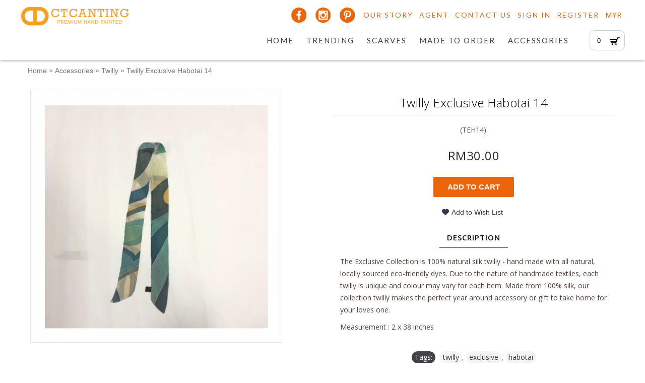

--- FILE ---
content_type: text/html; charset=utf-8
request_url: http://ctcanting.com/accessories/twilly/twilly-exclusive-habotai-14.html
body_size: 9418
content:
<!DOCTYPE html>
<html dir="ltr" lang="en" class="webkit chrome chrome131 mac journal-desktop is-guest skin-103 responsive-layout header-center backface product-grid-second-image product-list-second-image hide-cart product-page product-page-901 layout-2 route-product-product oc1" data-j2v="2.6.9">
<head>

						
            		
<meta charset="UTF-8" />
<meta name="viewport" content="width=device-width, initial-scale=1, minimum-scale=1, maximum-scale=1, user-scalable=no">
<meta name="format-detection" content="telephone=no">
<!--[if IE]><meta http-equiv="X-UA-Compatible" content="IE=Edge,chrome=1"/><![endif]-->
<!--[if lt IE 9]><script src="//ie7-js.googlecode.com/svn/version/2.1(beta4)/IE9.js"></script><![endif]-->
<title>Twilly Exclusive Habotai 14</title>
<base href="https://ctcanting.com/" />

				 
				
<meta name="description" content="Twilly Exclusive Habotai 14Twilly Exclusive Habotai 14 - The Exclusive&amp;nbsp;Collection is 100 natural silk twilly - hand made with all natural, locally sourced eco-friendly dyes." />
<meta name="keywords" content=" twilly exclusive habotai twilly" />
<meta property="og:title" content="Twilly Exclusive Habotai 14" />
<meta property="og:site_name" content="CTCanting" />
<meta property="og:url" content="https://ctcanting.com/twilly-exclusive-habotai-14.html" />
<meta property="og:description" content="The Exclusive&nbsp;Collection is 100% natural silk twilly - hand made with all natural, locally sourced eco-friendly dyes. Due to the nature of handmade textiles, each twilly is unique and colour may vary for each item. Made from 100% silk, our collection twilly makes the perfect year around accesso" />
<meta property="og:type" content="product" />
<meta property="og:image" content="https://ctcanting.com/image/cache/data/Twilly/Twilly-14-600x315.jpg" />
<meta property="og:image:width" content="600" />
<meta property="og:image:height" content="315" />
<meta property="twitter:card" content="summary" />
<meta property="twitter:title" content="Twilly Exclusive Habotai 14" />
<meta property="twitter:description" content="The Exclusive&nbsp;Collection is 100% natural silk twilly - hand made with all natural, locally sourced eco-friendly dyes. Due to the nature of handmade textiles, each twilly is unique and colour may vary for each item. Made from 100% silk, our collection twilly makes the perfect year around accesso" />
<meta property="twitter:image" content="https://ctcanting.com/image/cache/data/Twilly/Twilly-14-200x200.jpg" />
<meta property="twitter:image:width" content="200" />
<meta property="twitter:image:height" content="200" />
<link href="https://ctcanting.com/twilly-exclusive-habotai-14.html" rel="canonical" />
<link href="https://fonts.googleapis.com/css?family=Dawning+of+a+New+Day" rel="stylesheet"> 
<link href="https://fonts.googleapis.com/css?family=Playball" rel="stylesheet"> 
<link rel="stylesheet" href="//fonts.googleapis.com/css?family=Roboto+Condensed:300%7CABeeZee:regular%7CLato:regular,900%7COpen+Sans:regular,600,300%7CPlayfair+Display:regular,700%7CDidact+Gothic:regular%7CRoboto+Slab:regular%7CPT+Sans:regular&amp;subset=latin"/>
<link rel="stylesheet" href="https://ctcanting.com/catalog/view/theme/journal2/css/j-strap.css?j2v=2.6.9"/>
<link rel="stylesheet" href="https://ctcanting.com/catalog/view/javascript/jquery/ui/themes/ui-lightness/jquery-ui-1.8.16.custom.css?j2v=2.6.9"/>
<link rel="stylesheet" href="https://ctcanting.com/catalog/view/theme/journal2/lib/owl-carousel/owl.carousel.css?j2v=2.6.9"/>
<link rel="stylesheet" href="https://ctcanting.com/catalog/view/theme/journal2/lib/owl-carousel/owl.transitions.css?j2v=2.6.9"/>
<link rel="stylesheet" href="https://ctcanting.com/catalog/view/theme/journal2/lib/magnific-popup/magnific-popup.css?j2v=2.6.9"/>
<link rel="stylesheet" href="https://ctcanting.com/catalog/view/javascript/jquery/colorbox/colorbox.css?j2v=2.6.9"/>
<link rel="stylesheet" href="https://ctcanting.com/catalog/view/theme/journal2/stylesheet/socialdiscounts.css?j2v=2.6.9"/>
<link rel="stylesheet" href="https://ctcanting.com/catalog/view/theme/default/stylesheet/notifywhenavailable.css?j2v=2.6.9"/>
<link rel="stylesheet" href="https://ctcanting.com/catalog/view/theme/default/stylesheet/special-promotions/discount-total.css?j2v=2.6.9"/>
<link rel="stylesheet" href="https://ctcanting.com/catalog/view/theme/journal2/css/hint.min.css?j2v=2.6.9"/>
<link rel="stylesheet" href="https://ctcanting.com/catalog/view/theme/journal2/css/journal.css?j2v=2.6.9"/>
<link rel="stylesheet" href="https://ctcanting.com/catalog/view/theme/journal2/css/features.css?j2v=2.6.9"/>
<link rel="stylesheet" href="https://ctcanting.com/catalog/view/theme/journal2/css/header.css?j2v=2.6.9"/>
<link rel="stylesheet" href="https://ctcanting.com/catalog/view/theme/journal2/css/module.css?j2v=2.6.9"/>
<link rel="stylesheet" href="https://ctcanting.com/catalog/view/theme/journal2/css/pages.css?j2v=2.6.9"/>
<link rel="stylesheet" href="https://ctcanting.com/catalog/view/theme/journal2/css/account.css?j2v=2.6.9"/>
<link rel="stylesheet" href="https://ctcanting.com/catalog/view/theme/journal2/css/blog-manager.css?j2v=2.6.9"/>
<link rel="stylesheet" href="https://ctcanting.com/catalog/view/theme/journal2/css/side-column.css?j2v=2.6.9"/>
<link rel="stylesheet" href="https://ctcanting.com/catalog/view/theme/journal2/css/product.css?j2v=2.6.9"/>
<link rel="stylesheet" href="https://ctcanting.com/catalog/view/theme/journal2/css/category.css?j2v=2.6.9"/>
<link rel="stylesheet" href="https://ctcanting.com/catalog/view/theme/journal2/css/footer.css?j2v=2.6.9"/>
<link rel="stylesheet" href="https://ctcanting.com/catalog/view/theme/journal2/css/icons.css?j2v=2.6.9"/>
<link rel="stylesheet" href="https://ctcanting.com/catalog/view/theme/journal2/css/responsive.css?j2v=2.6.9"/>
<link rel="stylesheet" href="index.php?route=journal2/assets/css&amp;j2v=2.6.9" />
<script type="text/javascript" src="https://ctcanting.com/catalog/view/theme/journal2/lib/jquery/jquery-1.8.3.min.js?j2v=2.6.9"></script>
<script type="text/javascript" src="https://ctcanting.com/catalog/view/theme/journal2/lib/jquery.ui/jquery-ui-1.8.24.min.js?j2v=2.6.9"></script>
<script type="text/javascript" src="https://ctcanting.com/catalog/view/javascript/common.js?j2v=2.6.9"></script>
<script type="text/javascript" src="https://ctcanting.com/catalog/view/javascript/jquery/jquery.total-storage.min.js?j2v=2.6.9"></script>
<script type="text/javascript" src="https://ctcanting.com/catalog/view/theme/journal2/lib/jquery.tabs/tabs.js?j2v=2.6.9"></script>
<script type="text/javascript" src="https://ctcanting.com/catalog/view/theme/journal2/lib/owl-carousel/owl.carousel.js?j2v=2.6.9"></script>
<script type="text/javascript" src="https://ctcanting.com/catalog/view/theme/journal2/lib/magnific-popup/jquery.magnific-popup.min.js?j2v=2.6.9"></script>
<script type="text/javascript" src="https://ctcanting.com/catalog/view/theme/journal2/lib/actual/jquery.actual.min.js?j2v=2.6.9"></script>
<script type="text/javascript" src="https://ctcanting.com/catalog/view/theme/journal2/lib/countdown/jquery.countdown.js?j2v=2.6.9"></script>
<script type="text/javascript" src="https://ctcanting.com/catalog/view/theme/journal2/lib/image-zoom/jquery.imagezoom.min.js?j2v=2.6.9"></script>
<script type="text/javascript" src="https://ctcanting.com/catalog/view/theme/journal2/lib/lazy/jquery.lazy.1.6.min.js?j2v=2.6.9"></script>
<script type="text/javascript" src="https://ctcanting.com/catalog/view/javascript/jquery/tabs.js?j2v=2.6.9"></script>
<script type="text/javascript" src="https://ctcanting.com/catalog/view/javascript/jquery/colorbox/jquery.colorbox-min.js?j2v=2.6.9"></script>
<script type="text/javascript" src="https://ctcanting.com/catalog/view/javascript/notifywhenavailable/notifywhenavailable.js?j2v=2.6.9"></script>
<script type="text/javascript" src="https://ctcanting.com/catalog/view/javascript/special-promotions/script.js?j2v=2.6.9"></script>
<script type="text/javascript" src="https://ctcanting.com/catalog/view/theme/journal2/js/journal.js?j2v=2.6.9"></script>
<!--[if (gte IE 6)&(lte IE 8)]><script src="catalog/view/theme/journal2/lib/selectivizr/selectivizr.min.js"></script><![endif]-->
<script>
  (function(i,s,o,g,r,a,m){i['GoogleAnalyticsObject']=r;i[r]=i[r]||function(){
  (i[r].q=i[r].q||[]).push(arguments)},i[r].l=1*new Date();a=s.createElement(o),
  m=s.getElementsByTagName(o)[0];a.async=1;a.src=g;m.parentNode.insertBefore(a,m)
  })(window,document,'script','//www.google-analytics.com/analytics.js','ga');

  ga('create', '', 'ctcanting.com');
   
  ga('send', 'pageview');
</script>

<script>
        Journal.NOTIFICATION_BUTTONS = '<div class="notification-buttons"><a class="button notification-cart" href="https://ctcanting.com/index.php?route=checkout/cart">View Cart</a><a class="button notification-checkout" href="https://ctcanting.com/index.php?route=checkout/checkout">Checkout</a></div>';
</script>
<!-- Google Tag Manager -->
<script>(function(w,d,s,l,i){w[l]=w[l]||[];w[l].push({'gtm.start':
new Date().getTime(),event:'gtm.js'});var f=d.getElementsByTagName(s)[0],
j=d.createElement(s),dl=l!='dataLayer'?'&l='+l:'';j.async=true;j.src=
'https://www.googletagmanager.com/gtm.js?id='+i+dl;f.parentNode.insertBefore(j,f);
})(window,document,'script','dataLayer','GTM-MWVQBHN');</script>
<!-- End Google Tag Manager -->

			<link rel="stylesheet" href="catalog/view/javascript/jquery.cluetip.css" type="text/css" />
			<script src="catalog/view/javascript/jquery.cluetip.js" type="text/javascript"></script>
			
			<script type="text/javascript">
				$(document).ready(function() {
				$('a.title').cluetip({splitTitle: '|'});
				  $('ol.rounded a:eq(0)').cluetip({splitTitle: '|', dropShadow: false, cluetipClass: 'rounded', showtitle: false});
				  $('ol.rounded a:eq(1)').cluetip({cluetipClass: 'rounded', dropShadow: false, showtitle: false, positionBy: 'mouse'});
				  $('ol.rounded a:eq(2)').cluetip({cluetipClass: 'rounded', dropShadow: false, showtitle: false, positionBy: 'bottomTop', topOffset: 70});
				  $('ol.rounded a:eq(3)').cluetip({cluetipClass: 'rounded', dropShadow: false, sticky: true, ajaxCache: false, arrows: true});
				  $('ol.rounded a:eq(4)').cluetip({cluetipClass: 'rounded', dropShadow: false});  
				});
			</script>
			
</head>
<body>
<!--[if lt IE 9]>
<div class="old-browser">You are using an old browser. Please <a href="http://windows.microsoft.com/en-us/internet-explorer/download-ie">upgrade to a newer version</a> or <a href="http://browsehappy.com/">try a different browser</a>.</div>
<![endif]-->
<header class="journal-header-center journal-header-mega nolang">

    <div class="journal-top-header j-min z-1"></div>
    <div class="journal-center-bg j-100 z-0"> </div>

    <div id="header" class="journal-header row z-2">

        <div class="journal-logo j-100">
                        <div id="logo">
                <a href="https://ctcanting.com/">
                    <img src="https://ctcanting.com/image/data/2018/MasterFile/LOGO_WEB.png" title="CTCanting" alt="CTCanting" />
                </a>
            </div>
                    </div>
		<div class="journal-currency j-min">
			<form action="https://ctcanting.com/index.php?route=module/currency" method="post" enctype="multipart/form-data">
    <div id="currency">
        <div class="btn-group">
            <button class="dropdown-toggle" type="button" data-hover="dropdown">
                MYR <span class="caret"></span>
            </button>
            <ul class="dropdown-menu">
                                                                                                                                    <li><a onclick="$(this).closest('form').find('input[name=\'currency_code\']').val('BND'); $(this).closest('form').submit();">BND</a></li>
                                                                                                                                                                                                        <li><a onclick="$(this).closest('form').find('input[name=\'currency_code\']').val('MYR'); $(this).closest('form').submit();">MYR</a></li>
                                                                                                                                                                                                        <li><a onclick="$(this).closest('form').find('input[name=\'currency_code\']').val('SGD'); $(this).closest('form').submit();">SGD</a></li>
                                                                                                                                                                                                        <li><a onclick="$(this).closest('form').find('input[name=\'currency_code\']').val('USD'); $(this).closest('form').submit();">USD</a></li>
                                                                                                </ul>
        </div>
        <input type="hidden" name="currency_code" value="" />
        <input type="hidden" name="redirect" value="https://ctcanting.com/accessories/twilly/twilly-exclusive-habotai-14.html" />
    </div>
</form>
		</div>
        <div class="journal-secondary j-min">
            <div class="links j-min">
                <a href="https://www.facebook.com/ctcanting"  class="icon-only" target="_blank"><i><img style="margin-right: 5px; " src="image/data/icons/social-media-fb-oren.png" alt="" title="" /></i><span class="top-menu-link"></span></a>
<a href="https://www.instagram.com/c.t.canting/"  class="icon-only" target="_blank"><i><img style="margin-right: 5px; " src="image/data/icons/social-media-ig-oren.png" alt="" title="" /></i><span class="top-menu-link"></span></a>
<a href="https://www.pinterest.com/ctcanting/"  class="icon-only" target="_blank"><i><img style="margin-right: 5px; " src="image/data/icons/social-media-pinterest-oren.png" alt="" title="" /></i><span class="top-menu-link"></span></a>
<a href="https://ctcanting.com/our-story.html"  class="icon-only"><span class="top-menu-link">Our Story</span></a>
<a href="https://ctcanting.com/agent.html"  class="icon-only"><span class="top-menu-link">Agent</span></a>
<a href="https://ctcanting.com/contact"  class="icon-only"><span class="top-menu-link">Contact Us</span></a>
<a href="https://ctcanting.com/login"  class="icon-only"><span class="top-menu-link">Sign In</span></a>
<a href="https://ctcanting.com/register"  class="icon-only"><span class="top-menu-link">Register</span></a>            </div>
        </div>
			<div class="journal-cart row j-min">
				<div id="cart">
  <div class="heading" >
    <a href="https://ctcanting.com/index.php?route=checkout/cart"><span id="cart-total">0</span><i></i></a>
  </div>
  <div class="content">
    <div class="cart-wrapper">
        <div class="empty">Your shopping cart is empty!</div>
      </div>
</div>
</div>			</div>
			<div class="journal-menu j-min xs-100 sm-100 md-100 lg-100 xl-100">
				<div class="mobile-trigger"></div>
<ul class="super-menu mobile-menu menu-table" style="table-layout: fixed">
        <li class="drop-down ">
                <a href="https://ctcanting.com/" ><span class="main-menu-text">Home</span></a>
                                                                
        
        <span class="mobile-plus">+</span>
    </li>
        <li class="drop-down ">
                <a href="https://ctcanting.com/trending" ><span class="main-menu-text">Trending</span></a>
                                                <ul><li><a href="https://ctcanting.com/trending/new-arrivals" >New Arrivals</a></li><li><a href="https://ctcanting.com/trending/limited-edition" >Limited Edition</a></li><li><a href="https://ctcanting.com/trending/made-to-order" >Made to Order</a></li><li><a href="https://ctcanting.com/trending/gifts-under-rm100" >Gifts Under RM100</a></li></ul>                
        
        <span class="mobile-plus">+</span>
    </li>
        <li class="drop-down ">
                <a href="https://ctcanting.com/scarves" ><span class="main-menu-text">Scarves</span></a>
                                                <ul><li><a href="https://ctcanting.com/scarves/square-scarves" >Square Scarves <i class="menu-plus"></i></a> <span class="mobile-plus">+</span><ul><li><a href="https://ctcanting.com/scarves/square-scarves/luxury-20-1146489614" >Luxury 20'</a></li><li><a href="https://ctcanting.com/scarves/square-scarves/italian" >Italian</a></li><li><a href="https://ctcanting.com/scarves/square-scarves/songket-europe" >Songket Europe</a></li><li><a href="https://ctcanting.com/scarves/square-scarves/luxe-" >Luxe</a></li><li><a href="https://ctcanting.com/scarves/square-scarves/mariposa-2052089439" >Mariposa</a></li><li><a href="https://ctcanting.com/scarves/square-scarves/milano" >Milano</a></li><li><a href="https://ctcanting.com/scarves/square-scarves/paradise-1057717932" >Paradise</a></li><li><a href="https://ctcanting.com/scarves/square-scarves/petals" >Petals</a></li><li><a href="https://ctcanting.com/scarves/square-scarves/plain-1867881065" >Plain</a></li><li><a href="https://ctcanting.com/scarves/square-scarves/pucci" >Pucci</a></li><li><a href="https://ctcanting.com/scarves/square-scarves/stripes" >Stripes</a></li><li><a href="https://ctcanting.com/scarves/square-scarves/the-city-1749272102" >The City</a></li></ul></li><li><a href="https://ctcanting.com/scarves/shawl-scarves" >Shawl Scarves <i class="menu-plus"></i></a> <span class="mobile-plus">+</span><ul><li><a href="https://ctcanting.com/scarves/shawl-scarves/luxury-20-899829477" >Luxury 20'</a></li><li><a href="https://ctcanting.com/scarves/shawl-scarves/italian-22969384" >Italian</a></li><li><a href="https://ctcanting.com/scarves/shawl-scarves/luxe-2039453485" >Luxe</a></li><li><a href="https://ctcanting.com/scarves/shawl-scarves/mariposa" >Mariposa</a></li><li><a href="https://ctcanting.com/scarves/shawl-scarves/paradise-1043598084" >Paradise</a></li><li><a href="https://ctcanting.com/scarves/shawl-scarves/petals-2003682220" >Petals</a></li><li><a href="https://ctcanting.com/scarves/shawl-scarves/plain" >Plain</a></li><li><a href="https://ctcanting.com/scarves/shawl-scarves/pucci-618649898" >Pucci</a></li><li><a href="https://ctcanting.com/scarves/shawl-scarves/the-city" >The City</a></li></ul></li><li><a href="https://ctcanting.com/scarves/instant-scarves" >Instant Scarves</a></li></ul>                
        
        <span class="mobile-plus">+</span>
    </li>
        <li class="drop-down ">
                <a href="https://ctcanting.com/made-to-order" ><span class="main-menu-text">Made to Order</span></a>
                                                                
        
        <span class="mobile-plus">+</span>
    </li>
        <li class="drop-down ">
                <a href="https://ctcanting.com/accessories" ><span class="main-menu-text">Accessories</span></a>
                                                <ul><li><a href="https://ctcanting.com/accessories/handkerchief" >Handkerchief</a></li><li><a href="https://ctcanting.com/accessories/Keychain" >Keychain</a></li><li><a href="https://ctcanting.com/accessories/brooch-magnet" >Magnet Brooch</a></li><li><a href="https://ctcanting.com/accessories/rings-galore" >Rings Galore <i class="menu-plus"></i></a> <span class="mobile-plus">+</span><ul><li><a href="https://ctcanting.com/accessories/rings-galore/ring-galore-pewter" >Ring Galore Pewter</a></li><li><a href="https://ctcanting.com/accessories/rings-galore/ring-galore-silver" >Ring Galore Silver</a></li></ul></li><li><a href="https://ctcanting.com/accessories/sejadah-mini" >Sejadah Mini</a></li><li><a href="https://ctcanting.com/accessories/twilly" >Twilly</a></li></ul>                
        
        <span class="mobile-plus">+</span>
    </li>
    </ul>			</div>			

    </div>
</header>
<div class="extended-container">
<div id="container" class="j-container">

<div id="notification"></div>
            <style>
                .sp-hints {
                    display:block;
                    margin: 5px 0;
                }
                .sp-hints > small {
                    display:block;
                    font-weight:normal;
                    font-size:smaller;
                    color:red;
                }
                .sp-hints-product {
                    display:block;
                    border-bottom:1px solid #E7E7E7;
                    padding:0px 5px 10px 5px;
                    margin-bottom:10px;
                }
                .sp-hints-product > small {
                    display:block;
                    font-weight:normal;
                    font-size:12px;
                    color:red;
                }
            </style>
            <div class="breadcrumb">
        <span itemscope itemtype="http://data-vocabulary.org/Breadcrumb"><a href="https://ctcanting.com/" itemprop="url"><span itemprop="title">Home</span></a></span>
        <span itemscope itemtype="http://data-vocabulary.org/Breadcrumb"> &raquo; <a href="https://ctcanting.com/accessories" itemprop="url"><span itemprop="title">Accessories</span></a></span>
        <span itemscope itemtype="http://data-vocabulary.org/Breadcrumb"> &raquo; <a href="https://ctcanting.com/accessories/twilly" itemprop="url"><span itemprop="title">Twilly</span></a></span>
        <span itemscope itemtype="http://data-vocabulary.org/Breadcrumb"> &raquo; <a href="https://ctcanting.com/accessories/twilly/twilly-exclusive-habotai-14.html" itemprop="url"><span itemprop="title">Twilly Exclusive Habotai 14</span></a></span>
    </div>
 
<div id="content" itemscope itemtype="http://schema.org/Product">

<script type="text/javascript">
      
</script>
  <div class="product-info split-50-50" data-respond="start: 620px; end: 630px; interval: 10px;">
    <meta itemprop="url" content="https://ctcanting.com/accessories/twilly/twilly-exclusive-habotai-14.html" />
        <div class="left">
            <div class="image">
                                        <a href="https://ctcanting.com/image/cache/data/Twilly/Twilly-14-960x960.jpg" title=""><img src="https://ctcanting.com/image/cache/data/Twilly/Twilly-14-550x550.jpg" title="" alt="" id="image" data-largeimg="https://ctcanting.com/image/cache/data/Twilly/Twilly-14-960x960.jpg" itemprop="image"  /></a>
      </div>

                        <div class="image-gallery" style="display: none !important;">
                <a href="https://ctcanting.com/image/cache/data/Twilly/Twilly-14-960x960.jpg" title="" class="swipebox"><img src="https://ctcanting.com/image/cache/data/Twilly/Twilly-14-550x550.jpg" title="" alt="" /></a>
                      </div>
            </div>
        <div class="right">
        <h1 class="heading-title" itemprop="name">Twilly Exclusive Habotai 14</h1>
        <div class="product-options">
          <div class="description">
                                        <span class="p-model" itemprop="model">(TEH14)</span><br />
              </div>
                    <div class="price" itemprop="offers" itemscope itemtype="http://schema.org/Offer">
        <meta itemprop="itemCondition" content="http://schema.org/NewCondition" />
        <meta itemprop="priceCurrency" content="MYR" />
                <link itemprop="availability"  href="http://schema.org/InStock" />
                        <span class="product-price" itemprop="price">RM30.00</span>
                                      </div>
                              
                              <div class="cart ">
                <div><span class="qty"><span class="text-qty">Qty:</span>
          <input type="text" name="quantity" size="2" value="1" data-min-value="1" autocomplete="off" /></span>
          <input type="hidden" name="product_id" value="901" />
            <a id="button-cart" class="button"><span class="button-cart-text">Add to Cart</span></a>
          <script>if ($('.product-info .image .label-outofstock').length) { $("#button-cart").addClass('button-disable').attr('disabled', 'disabled'); }</script>
        </div>
          <script>
              /* quantity buttons */
              var $input = $('.cart input[name="quantity"]');
              function up() {
                  var val = parseInt($input.val(), 10) + 1 || parseInt($input.attr('data-min-value'), 10);
                  $input.val(val);
              }
              function down() {
                  var val = parseInt($input.val(), 10) - 1 || 0;
                  var min = parseInt($input.attr('data-min-value'), 10) || 1;
                  $input.val(Math.max(val, min));
              }
              $('<a href="javascript:;" class="journal-stepper">-</a>').insertBefore($input).click(down);
              $('<a href="javascript:;" class="journal-stepper">+</a>').insertAfter($input).click(up);
              $input.keydown(function (e) {
                  if (e.which === 38) {
                      up();
                      return false;
                  }
                  if (e.which === 40) {
                      down();
                      return false;
                  }
              });
          </script>
                      </div>
      <div class="wishlist-compare">
          <span class="links">
              <a 
			onclick="addToWishList('901'); ga('send', 'event', 'Product Page', 'Add to Wishlist', 'Twilly Exclusive Habotai 14');"
			>Add to Wish List</a>
              <a 
			onclick="addToCompare('901'); ga('send', 'event', 'Product Page', 'Add to Compare', 'Twilly Exclusive Habotai 14');"
			>Add to Compare</a>
          </span>
      </div>
              <div id="tabs" class="htabs"><a href="#tab-description">Description</a>

					
    
					
    
					
    
					
  </div>

				

				
  <div id="tab-description" class="tab-content"><p style="-webkit-font-smoothing: antialiased; -webkit-tap-highlight-color: transparent; margin: 0px 0px 10px; padding: 0px; border: 0px; outline: 0px; font-family: &quot;Open Sans&quot;; font-size: 14px; color: rgb(83, 63, 52); box-sizing: border-box;">The Exclusive&nbsp;Collection is 100% natural silk twilly - hand made with all natural, locally sourced eco-friendly dyes. Due to the nature of handmade textiles, each twilly is unique and colour may vary for each item. Made from 100% silk, our collection twilly makes the perfect year around accessory or gift to take home for your loves one.</p>

<p style="-webkit-font-smoothing: antialiased; -webkit-tap-highlight-color: transparent; margin: 0px 0px 10px; padding: 0px; border: 0px; outline: 0px; font-family: &quot;Open Sans&quot;; font-size: 14px; color: rgb(83, 63, 52); box-sizing: border-box;">Measurement : 2 x 38 inches</p>
</div>

				

				
  
				

				
  
				

				
  
				

				
    <div class="tags"><b>Tags:</b>
            <a href="https://ctcanting.com/index.php?route=product/search&amp;tag=twilly">twilly</a>,
                <a href="https://ctcanting.com/index.php?route=product/search&amp;tag=exclusive">exclusive</a>,
                <a href="https://ctcanting.com/index.php?route=product/search&amp;tag=habotai">habotai</a>
          </div>
                <div class="social share-this ">
          <div class="social-loaded">
		  
              <script type="text/javascript">var switchTo5x=true;</script>
              <script type="text/javascript" src="https://ws.sharethis.com/button/buttons.js"></script>
              <script type="text/javascript">stLight.options({publisher: "", doNotHash: true, doNotCopy: true, hashAddressBar: false});</script>
                            <span class="st_fblike_hcount" displayText="Facebook Like"></span>
                            <span class="st_twitter_hcount" displayText="Twitter"></span>
                            <span class="st_facebook_hcount" displayText="Facebook"></span>
                            <span class="st_plusone_hcount" displayText="Google +1"></span>
                            <span class="st_pinterest_hcount" displayText="Pinterest"></span>
                            <span class="st_whatsapp_hcount" displayText="WhatsApp"></span>
                        </div>
      </div>
        </div>
  </div>
  </div>


<script type="text/javascript"><!--
				$(document).ready(function() {
					$('select[name^="option"]').change(function(){
						if($(this).data('poid') != undefined) {
							$('*[data-podpoid="' + $(this).data('poid') + '"]').hide();
							if($(this).val() != "") {
								$('*[data-podsel="' + $(this).data('poid') + '"]').hide();
								$('*[data-podpovid="' + $(this).val() + '"]').show();
															} else {
								$('*[data-podsel="' + $(this).data('poid') + '"]').show();
							}
						}
					}).change();
									});
				//--></script>
  	<div id="NotifyWhenAvailable_popup" style="display:none;width:250px;" class="NWA_popover bottom">
		<div class="arrow"></div>
		<h3 class="NWA_popover-title">Out of stock!</h3>
		<div class="NWA_popover-content">
		</div>
	</div>
	<script>
    $(document).ready( function() {
        $('body').append($('#NotifyWhenAvailable_popup'));
		
		$('a[lkmwa=true],input[lkmwa=true]').bind('click', function(e) {
		var product_id = $(this).attr('pid');
		offset = $(this).offset();
		var leftOffset = offset.left + (parseInt($(this).width()/2));
  		$('div#NotifyWhenAvailable_popup').css({
			top: offset.top,
			left: ((offset.left-$('div#NotifyWhenAvailable_popup').width()/2) + $(this).width()/2)
		});
		$('div#NotifyWhenAvailable_popup').fadeIn('slow');
		$(".NWA_popover-content").load("index.php?route=module/notifywhenavailable/shownotifywhenavailableform&product_id="+product_id);
	  });
		
        $(document).click(function(event) {
            if (!$(event.target).is("#NotifyWhenAvailable_popup, a[lkmwa=true], input[lkmwa=true], .NWA_popover-title, .arrow, .NWA_popover-content, #NWAYourName, #NWAYourEmail, #NotifyWhenAvailableSubmit, #NotifyWhenAvailable_popup p, #NotifyWhenAvailable_popup span, .NWA_popover, #NotifyWhenAvailableForm, .NWAError, input.NWA_popover_field_error")) {
                $('div#NotifyWhenAvailable_popup').fadeOut('slow');
            }
        });	
    });
    </script>
</div>
<script type="text/javascript"><!--
$(document).ready(function() {
	$('.colorbox').colorbox({
		overlayClose: true,
		opacity: 0.5,
		rel: "colorbox"
	});
});
//--></script>
<script type="text/javascript"><!--

$('select[name="profile_id"], input[name="quantity"]').change(function(){
    $.ajax({
		url: 'index.php?route=product/product/getRecurringDescription',
		type: 'post',
		data: $('input[name="product_id"], input[name="quantity"], select[name="profile_id"]'),
		dataType: 'json',
        beforeSend: function() {
            $('#profile-description').html('');
        },
		success: function(json) {
			$('.success, .warning, .attention, information, .error').remove();

			if (json['success']) {
                $('#profile-description').html(json['success']);
			}
		}
	});
});

$('#button-cart').bind('click', function() {
    if ($('.hide-cart .right .cart.outofstock').length) {
        return false;
    }
	$.ajax({
		url: 'index.php?route=checkout/cart/add',
		type: 'post',
		data: $('.product-info input[type=\'text\'], .product-info input[type=\'hidden\']:not(:disabled), .product-info input[type=\'radio\']:checked, .product-info input[type=\'checkbox\']:checked, .product-info select, .product-info textarea'),
		dataType: 'json',
		success: function(json) {
			$('.success, .warning, .attention, .information, .error').remove();

			if (json['error']) {
				if (json['error']['option']) {
					for (i in json['error']['option']) {
						$('#option-' + i).after('<span class="error">' + json['error']['option'][i] + '</span>');
					}
				}

                if (json['error']['profile']) {
                    $('select[name="profile_id"]').after('<span class="error">' + json['error']['profile'] + '</span>');
                }
			}

			if (json['success']) {
                if (!Journal.showNotification(json['success'], json['image'], true)) {
				    $('#notification').html('<div class="success" style="display: none;">' + json['success'] + '<img src="catalog/view/theme/default/image/close.png" alt="" class="close" /></div>');
                }

				$('.success').fadeIn('slow');

				$('#cart-total').html(json['total']);

			if(json['product_id']) {
				fbq(['track', 'AddToCart', { 'value' : '' + json['pixel_value'] + '', 'currency': '' + json['pixel_currency'] + '', content_ids: ['' + json['product_id'] + ''], content_type: 'product', content_name: ''+ json['product_name'] +'' , product_catalog_id:'' + json['product_catalog_id'] + ''}]);
			}
			

          if (Journal.scrollToTop) {
              $('html, body').animate({ scrollTop: 0 }, 'slow');
          }

                if (json['redirect']) {
                    location = json['redirect'];
                }
			}
		}
	});
});
//--></script>
<script type="text/javascript"><!--
$('#review .pagination a').live('click', function() {
	$('#review').fadeOut('slow');

	$('#review').load(this.href);

	$('#review').fadeIn('slow');

	return false;
});

$('#review').load('index.php?route=product/product/review&product_id=901');

$('#button-review').bind('click', function() {
	$.ajax({
		url: 'index.php?route=product/product/write&product_id=901',
		type: 'post',
		dataType: 'json',
		data: 'name=' + encodeURIComponent($('input[name=\'name\']').val()) + '&text=' + encodeURIComponent($('textarea[name=\'text\']').val()) + '&rating=' + encodeURIComponent($('input[name=\'rating\']:checked').val() ? $('input[name=\'rating\']:checked').val() : '') + '&captcha=' + encodeURIComponent($('input[name=\'captcha\']').val()),
		beforeSend: function() {
			$('.success, .warning').remove();
			$('#button-review').attr('disabled', true);
			$('#review-title').after('<div class="attention"><img src="catalog/view/theme/default/image/loading.gif" alt="" /> Please Wait!</div>');
		},
		complete: function() {
			$('#button-review').attr('disabled', false);
			$('.attention').remove();
		},
		success: function(data) {
			if (data['error']) {
				$('#review-title').after('<div class="warning">' + data['error'] + '</div>');
			}

			if (data['success']) {
				$('#review-title').after('<div class="success">' + data['success'] + '</div>');

				$('input[name=\'name\']').val('');
				$('textarea[name=\'text\']').val('');
				$('input[name=\'rating\']:checked').attr('checked', '');
				$('input[name=\'captcha\']').val('');
			}
		}
	});
});
//--></script>
<script type="text/javascript"><!--
$('#tabs a').tabs();
//--></script>
<script type="text/javascript" src="catalog/view/javascript/jquery/ui/jquery-ui-timepicker-addon.js"></script>
<script type="text/javascript"><!--
$(document).ready(function() {
	if ($.browser.msie && $.browser.version == 6) {
		$('.date, .datetime, .time').bgIframe();
	}

	$('.date').datepicker({dateFormat: 'yy-mm-dd'});
	$('.datetime').datetimepicker({
		dateFormat: 'yy-mm-dd',
		timeFormat: 'h:m'
	});
	$('.time').timepicker({timeFormat: 'h:m'});
});
//--></script>
</div>
</div>
<footer class="fullwidth-footer">
    <div id="footer">
        <div class="row columns " style="background-attachment: scroll">
        <div class="column  newsletter xs-100 sm-50 md-25 lg-25 xl-25 ">
                <h3>Sign Up Our Newsletter</h3>
                        <div class="box journal-newsletter text-top " id="journal-newsletter-580155073" style="">
        <div class="box-content" style="background-repeat: repeat; background-position: center top; background-attachment: scroll">
                <span class="newsletter-input-wrap" style="height: 39px">
            <input type="text" class="newsletter-email" placeholder="Sign up for special offers!" style="border-width: 1px; border-style: solid; border-color: rgb(204, 204, 204)" />
            <a class="newsletter-button button" onclick="Journal.newsletter($('#journal-newsletter-580155073'));" style="margin-top: -1px; right: 4px">Sign up</a>
        </span>
    </div>
</div>            </div>
        <div class="column  menu xs-100 sm-50 md-25 lg-25 xl-25 ">
                <h3>Company Info</h3>
                        <div class="column-menu-wrap">
        <ul>
                                    <li><a href="https://ctcanting.com/platinum-member.html">Platinum Member</a></li>
                                                <li><a href="https://ctcanting.com/payment-information.html">Payment Information</a></li>
                                                <li><a href="https://ctcanting.com/delivery-information.html">Delivery  Information</a></li>
                                                <li><a href="https://ctcanting.com/terms-and-conditions.html">Terms &amp; Conditions</a></li>
                                </ul>
        </div>
            </div>
        <div class="column  menu xs-100 sm-50 md-25 lg-25 xl-25 ">
                <h3>Customer Service</h3>
                        <div class="column-menu-wrap">
        <ul>
                                    <li><a href="https://ctcanting.com/our-story.html">Our Story</a></li>
                                                <li><a href="https://ctcanting.com/contact">Contact Us</a></li>
                                                <li><a href="https://ctcanting.com/how-to-order.html">How To Order</a></li>
                                                <li><a href="https://ctcanting.com/affiliates">Affiliates</a></li>
                                </ul>
        </div>
            </div>
        <div class="column  text xs-100 sm-50 md-25 lg-25 xl-25 ">
                <h3>Social</h3>
                        <div class="column-text-wrap">
                        <p style="text-align: center;">&nbsp;</p>

<p style="text-align: left;">&nbsp; &nbsp;<a href="https://www.facebook.com/ctcanting"><img alt="" height="31" src="http://ctcanting.com/revamp/image/data/icons/social-media-fb-oren.png" width="31" /></a>&nbsp;&nbsp; &nbsp; <a href="https://www.instagram.com/c.t.canting/"> <img alt="" height="31" src="http://ctcanting.com/revamp/image/data/icons/social-media-ig-oren.png" width="31" /></a>&nbsp;&nbsp; &nbsp; <a href="https://www.pinterest.com/ctcanting/"> <img alt="" height="31" src="http://ctcanting.com/revamp/image/data/icons/social-media-pinterest-oren.png" width="31" /></a>&nbsp;&nbsp; &nbsp;</p>        </div>
            </div>
    </div>    </div>
    <div class="bottom-footer fullwidth-bar">
        <div class="">
                        <div class="copyright">CT Canting © 2017-2019, All Rights Reserved. | Designed by <a href="http://www.igshop.com.my" target="_blank">igshop.com.my</a></div>
                                    <div class="payments">
                                                <img src="https://ctcanting.com/image/cache/data/journal2/transparent-65x33.png" class="lazy" data-src="https://ctcanting.com/image/cache/data/payment/VISAmaster-129x33.png" alt="" width="129" height="33" />
                                                                <img src="https://ctcanting.com/image/cache/data/journal2/transparent-65x33.png" class="lazy" data-src="https://ctcanting.com/image/cache/data/payment/maybank-100x33.png" alt="" width="100" height="33" />
                                                                <img src="https://ctcanting.com/image/cache/data/journal2/transparent-65x33.png" class="lazy" data-src="https://ctcanting.com/image/cache/data/payment/cimb-clicks-100x33.png" alt="" width="100" height="33" />
                                                                <img src="https://ctcanting.com/image/cache/data/journal2/transparent-65x33.png" class="lazy" data-src="https://ctcanting.com/image/cache/data/payment/fpx2-65x33.png" alt="" width="65" height="33" />
                                            </div>
                    </div>
    </div>
</footer>

<div class="scroll-top"></div>
<script type="text/javascript" src="https://ctcanting.com/catalog/view/theme/journal2/lib/swipebox/source/jquery.swipebox.js?j2v=2.6.9"></script>
<script type="text/javascript" src="https://ctcanting.com/catalog/view/theme/journal2/lib/hover-intent/jquery.hoverIntent.min.js?j2v=2.6.9"></script>
<script type="text/javascript" src="https://ctcanting.com/catalog/view/theme/journal2/lib/pnotify/jquery.pnotify.min.js?j2v=2.6.9"></script>
<script type="text/javascript" src="https://ctcanting.com/catalog/view/theme/journal2/lib/autocomplete2/jquery.autocomplete2.min.js?j2v=2.6.9"></script>
<script type="text/javascript" src="https://ctcanting.com/catalog/view/theme/journal2/lib/respond/respond.js?j2v=2.6.9"></script>
<script type="text/javascript" src="https://ctcanting.com/catalog/view/theme/journal2/lib/sticky/jquery.sticky.js?j2v=2.6.9"></script>
<script type="text/javascript" src="https://ctcanting.com/catalog/view/theme/journal2/js/init.js?j2v=2.6.9"></script>
<script type="text/javascript" src="index.php?route=journal2/assets/js&amp;j2v=2.6.9"></script>
<!-- Google Tag Manager (noscript) -->
<noscript><iframe src="https://www.googletagmanager.com/ns.html?id=GTM-MWVQBHN"
height="0" width="0" style="display:none;visibility:hidden"></iframe></noscript>
<!-- End Google Tag Manager (noscript) -->
<!-- WhatsHelp.io widget -->
<script type="text/javascript">
    (function () {
        var options = {
            whatsapp: "+60125171587", // WhatsApp number
            call_to_action: "Message us", // Call to action
            position: "right", // Position may be 'right' or 'left'
        };
        var proto = document.location.protocol, host = "whatshelp.io", url = proto + "//static." + host;
        var s = document.createElement('script'); s.type = 'text/javascript'; s.async = true; s.src = url + '/widget-send-button/js/init.js';
        s.onload = function () { WhWidgetSendButton.init(host, proto, options); };
        var x = document.getElementsByTagName('script')[0]; x.parentNode.insertBefore(s, x);
    })();
</script>
<!-- /WhatsHelp.io widget -->

	
<script>
$('body').on('input', 'input[name="telephone"]', function() {
	$('input[name="payment_phone_number"]').val($('[name="telephone"]').val());
	$('input[name="shipping_phone_number"]').val($('[name="telephone"]').val());
});
</script>
	


				<script type="text/javascript" src="catalog/view/javascript/buynow/buynow.js"></script>
		

				<script type="text/javascript">
					var ref = (typeof document.referrer != 'undefined') ? document.referrer : "";
					$.ajax({
						type: "post",	
						data: {"ref" : ref},
						url:"index.php?route=module/ianalytics/register_iAnalyticsVisits",
					});
				</script>
			
</body>
</html>


--- FILE ---
content_type: text/css
request_url: https://ctcanting.com/catalog/view/theme/journal2/stylesheet/socialdiscounts.css?j2v=2.6.9
body_size: 805
content:
/* Front End Styles */



/* -- Facebook Metro Style Login Button -- */

a.fbkMetroStyleBtn {
	display: inline-block;
	text-decoration: none;
	font-family: Arial, Helvetica, sans-serif;
	font-weight: normal;
	font-size: 11px;
	color: #fff;
	height: 36px;
	line-height: 36px;
	text-align: center;
	padding: 0 20px 0 58px;
	background-color: #3b5998;
	position: relative;
	transition: background-color 700ms ease-in-out;
	-moz-transition: background-color 700ms ease-in-out;
	-webkit-transition: background-color 700ms ease-in-out;
	-o-transition: background-color 700ms ease-in-out;
	-webkit-box-sizing: content-box;
	-moz-box-sizing: content-box;
	box-sizing: content-box;
}

a.fbkMetroStyleBtn span {
	width: 38px;
	height: 36px;
	padding: 0;
	margin: 0;
	left: 0;
	top: 0;
	position: absolute;
	background: url("../image/socialdiscount/fbkIconMetroBtn.png") no-repeat left top;
}

a.fbkMetroStyleBtn:hover {
	background-color: #2e4b89;
}


/* -- End -- */


/* -- Facebook Rounded Login Button -- */

a.fbkRoundedBtn {
	display: inline-block;
	text-decoration: none;
	font-family: Arial, Helvetica, sans-serif;
	font-weight: normal;
	font-size: 11px;
	color: #fff;
	height: 30px;
	line-height: 30px;
	text-align: center;
	padding: 0 20px 0 57px;
	background: url("../image/socialdiscount/roundedBtnBg.png") repeat-x left 0;
	border: 1px solid #264076;
	border-radius: 4px;
	position: relative;
	-webkit-box-sizing: content-box;
	-moz-box-sizing: content-box;
	box-sizing: content-box;
}

a.fbkRoundedBtn span {
	width: 37px;
	height: 30px;
	padding: 0;
	margin: 0;
	left: 0;
	top: 0;
	position: absolute;
	background: url("../image/socialdiscount/fbkIconRoundedBtn.png") no-repeat left top;
}

a.fbkRoundedBtn:hover {
	background: url("../image/socialdiscount/roundedBtnBg.png") repeat-x left -30px;
}

a.fbkRoundedBtn:active {
	background: url("../image/socialdiscount/roundedBtnBg.png") repeat-x left -60px;
}

#column-left .facebookButton a, #column-right .facebookButton a {
	text-overflow: ellipsis;
	overflow: hidden;
	white-space: nowrap;
	text-align: left;
	width: 100%;
	box-sizing: border-box;
	-moz-box-sizing: border-box;
	-webkit-box-sizing: border-box;
	-o-box-sizing: border-box;
}

#column-left .facebookButton a.fbkMetroStyleBtn, #column-right .facebookButton a.fbkMetroStyleBtn, 
#column-left .facebookButton a.fbkRoundedBtn, #column-right .facebookButton a.fbkRoundedBtn {
	padding: 0 10px 0 45px;
}

#column-left .facebookButton a.fbkStandardBtn, #column-right .facebookButton a.fbkStandardBtn {
	padding: 0 10px 0 30px;
}
/* -- End -- */

.socialButton {
	padding:5px 10px 5px 0;
	vertical-align: top;
}
.socialButton label{
	padding-right:8px;
}
.notificationMessage {
	clear: both;
}


/* Facebook Share Button */
.facebookShareBtn a {
background-color: #4460ae;
background-image: -webkit-linear-gradient(#4b68b9, #3b56a1);
background-image: -moz-linear-gradient(#4b68b9, #3b56a1);
background-image: -o-linear-gradient(#4b68b9, #3b56a1);
background-image: linear-gradient(#4b68b9, #3b56a1);
-webkit-border-radius: 2px;
-moz-border-radius: 2px;
border-radius: 2px;
-webkit-box-sizing: border-box;
-moz-box-sizing: border-box;
box-sizing: border-box;
font-size: 11px;
color: #FFFFFF;
height: 20px;
line-height: 20px;
text-shadow: 0 -1px 0 #354c8c;
white-space: nowrap;
display: inline-block;
padding: 0 6px 0 3px;
font-family: 'Helvetica Neue', Helvetica, Arial, 'lucida grande',tahoma,verdana,arial,sans-serif;
font-weight: bold;
text-decoration: none;
}

.facebookShareBtn a:hover {
	text-decoration: none;
}

.facebookShareBtn a span {
background: url('../image/socialdiscount/facebookShareBtnIcon.png') no-repeat left;
width: 12px;
height: 12px;
display: inline-block;
float: left;
margin: 4px 5px 0 0;
}

.socialDiscountsWidget.sd-custom {
	padding:20px;
	-webkit-box-sizing: border-box;
	-moz-box-sizing: border-box;
	box-sizing: border-box; 
	width:100%;
}

.socialDiscountsWidget.sd-custom .box-heading {
	border-radius: 0;
	border: none;
	background: none;
	padding:0;
	margin:0 0 10px 0;
	font-size: 160%;
	font-weight: bold;
	line-height: 140%;
}

.socialDiscountsWidget.sd-custom .box-content {
	background:none;
	border-radius: 0;
	border-top: none;
	border-left: none;
	border-right: none;
	border-bottom: none;
	padding: 0;
	margin: 0;
}

.socialDiscountsWidget .box-content { 
	overflow: auto;
}
.sd-button-description {
	margin-top: 10px;
	display: inline-block;
}


--- FILE ---
content_type: text/css
request_url: https://ctcanting.com/catalog/view/theme/journal2/css/module.css?j2v=2.6.9
body_size: 8869
content:
/*
  Journal - Advanced Opencart Theme Framework
  Version 2.6.7
  Copyright (c) 2016 Digital Atelier
  http://journal.digital-atelier.com/
*/
/******************************
SLIDER
*******************************/
#content .journal-slider {
  margin-bottom: 20px; }
#content .multi-modules .journal-slider {
  margin-bottom: 0; }

.tp-loader {
  border-radius: 50%; }

.tp-caption {
  line-height: 100%;
  text-align: left;
  -webkit-backface-visibility: hidden; }
  .tp-caption a, .tp-caption a:hover {
    color: inherit; }

a.tp-caption {
  transition: color 0.15s, background-color 0.15s, border-color 0.15s !important; }

.tp-bannertimer, .tp-bannertimer.tp-bottom {
  background-image: none;
  background-color: #EA2E49;
  height: 3px;
  z-index: 98; }

.nav-on-hover .tp-bullets, .nav-on-hover .tparrows {
  opacity: 0; }

.nav-on-hover:hover .tp-bullets, .nav-on-hover:hover .tparrows {
  opacity: 1; }

@media only screen and (min-width: 760px) {
  .side-blocks-active .journal-fullwidth-slider .tp-leftarrow,
  .side-blocks-active .journal-fullwidth-slider .tp-leftarrow.default {
    left: 70px !important; }
  .side-blocks-active .journal-fullwidth-slider .tp-rightarrow,
  .side-blocks-active .journal-fullwidth-slider .tp-rightarrow.default {
    right: 70px !important; } }
.tp-leftarrow,
.tp-leftarrow.default,
.tp-rightarrow,
.tp-rightarrow.default {
  background-image: none;
  background-color: transparent;
  width: auto;
  height: auto;
  padding: 0;
  display: block;
  border-radius: 50%;
  color: white;
  transition: color 0.2s; }
  .tp-leftarrow:before,
  .tp-leftarrow.default:before,
  .tp-rightarrow:before,
  .tp-rightarrow.default:before {
    transition: color 0.2s;
    content: "\e093";
    font-size: 40px;
    color: inherit; }

.tp-rightarrow:before,
.tp-rightarrow.default:before {
  content: "\e094"; }

.tp-bullets .tp-leftarrow.round,
.tp-bullets .tp-rightarrow.round {
  background-image: none; }
  .tp-bullets .tp-leftarrow.round:before,
  .tp-bullets .tp-rightarrow.round:before {
    font-size: 20px;
    top: -3px; }

.slidelink.tp-hidden-caption {
  display: block !important;
  visibility: visible !important;
  top: 0; }

.tp-bullets.simplebullets.round .bullet {
  background-color: transparent;
  background-image: none;
  transition: all .2s;
  margin-bottom: 2px;
  margin-left: 8px;
  width: 13px;
  height: 13px;
  -webkit-perspective: 1000; }
  .tp-bullets.simplebullets.round .bullet.selected, .tp-bullets.simplebullets.round .bullet:hover {
    background-color: transparent; }
  .tp-bullets.simplebullets.round .bullet:hover:after {
    content: ""; }

.full-thumbs .tp-bullets.tp-thumbs {
  width: 100% !important; }
  .full-thumbs .tp-bullets.tp-thumbs .tp-mask {
    width: 100% !important; }

.tp-bullets.tp-thumbs {
  width: auto !important;
  height: auto !important;
  padding: 0;
  overflow: hidden;
  background-color: transparent; }
  .tp-bullets.tp-thumbs .bullet {
    opacity: 1;
    position: relative; }
    .tp-bullets.tp-thumbs .bullet.selected:before, .tp-bullets.tp-thumbs .bullet:hover:before {
      opacity: 0; }

.tp-bullets.tp-thumbs .bullet {
  position: relative; }
  .tp-bullets.tp-thumbs .bullet:before {
    content: "";
    width: 100%;
    height: 100%;
    background-color: black;
    position: absolute;
    transition: opacity .2s;
    opacity: .3;
    -ms-filter: "progid:DXImageTransform.Microsoft.Alpha(Opacity=30)"; }

.firefox .tp-caption {
  outline: 1px solid transparent; }

/******************************
 JOURNAL SLIDER
*******************************/
#content .journal-simple-slider {
  margin-bottom: 20px; }

.backface .journal-simple-slider * {
  -webkit-backface-visibility: hidden; }

.journal-simple-slider {
  overflow: hidden; }
  .journal-simple-slider .js-caption {
    cursor: pointer;
    font-size: 45px;
    font-size: 4.5vh;
    position: absolute;
    z-index: 1;
    background-color: red;
    left: 50%;
    margin-left: -150px;
    bottom: 6%;
    transition: all 0.2s; }
    .journal-simple-slider .js-caption:hover {
      background-color: #ffff00; }
  .journal-simple-slider .owl-wrapper {
    cursor: -webkit-grab;
    cursor: -moz-grab; }
  .journal-simple-slider .owl-item {
    position: absolute; }
    .journal-simple-slider .owl-item img {
      width: 100%;
      height: auto;
      float: left; }
  .journal-simple-slider .owl-pagination {
    width: 100%;
    bottom: 8px;
    position: absolute;
    transition: all 0.2s;
    z-index: 99; }
  .journal-simple-slider .owl-controls .owl-buttons div {
    transition: all 0.2s;
    position: absolute;
    -webkit-transform: translateY(-50%);
    -moz-transform: translateY(-50%);
    -ms-transform: translateY(-50%);
    transform: translateY(-50%); }
  .journal-simple-slider .owl-controls .owl-buttons .owl-prev {
    left: 15px;
    top: 50%;
    transition: all 0.2s;
    z-index: 99; }
    .journal-simple-slider .owl-controls .owl-buttons .owl-prev:before {
      content: "\e093";
      font-size: 30px; }
  .journal-simple-slider .owl-controls .owl-buttons .owl-next {
    right: 15px;
    top: 50%;
    transition: all 0.2s;
    z-index: 99; }
    .journal-simple-slider .owl-controls .owl-buttons .owl-next:before {
      content: "\e094";
      font-size: 30px; }
  .journal-simple-slider.nav-on-hover .owl-controls .owl-buttons div, .journal-simple-slider.nav-on-hover .owl-pagination {
    visibility: hidden;
    opacity: 0; }
  .journal-simple-slider.nav-on-hover:hover .owl-controls .owl-buttons div, .journal-simple-slider.nav-on-hover:hover .owl-pagination {
    visibility: visible;
    opacity: 1; }

/******************************
FULLSCREEN SLIDER
*******************************/
.journal-fullscreen-slider {
  position: fixed;
  width: 100%;
  height: 100%;
  padding: 0;
  top: 0;
  z-index: -1; }
  .journal-fullscreen-slider .tp-loader {
    display: none; }

.transparent-overlay {
  background-repeat: repeat;
  position: absolute;
  width: 100%;
  height: 100%;
  z-index: 99; }

/******************************
CUSTOM SECTIONS
*******************************/
.section-brand .quickview-button,
.section-category .quickview-button,
.carousel-brand .quickview-button,
.carousel-category .quickview-button {
  display: none; }
.section-brand .product-details,
.section-category .product-details,
.carousel-brand .product-details,
.carousel-category .product-details {
  padding-bottom: 0; }

#top-modules .journal2_custom_sections:before,
#bottom-modules .journal2_custom_sections:before {
  content: "";
  height: 40px;
  position: absolute;
  left: -20px;
  right: 0; }

#content .custom-sections {
  margin-bottom: 20px; }

.box-heading.box-sections {
  padding: 0; }

.box-sections ul {
  margin: 0;
  padding: 0;
  display: table;
  width: 100%;
  table-layout: fixed; }
  .box-sections ul li {
    list-style: none;
    border-right: 1px solid white;
    display: table-cell; }
    .box-sections ul li a {
      display: block;
      text-align: center;
      padding: 0 5px;
      color: white;
      font-size: inherit;
      transition: all .2s;
      overflow: hidden;
      text-overflow: ellipsis;
      white-space: nowrap;
      height: 40px;
      line-height: 40px; }
  .box-sections ul li:last-of-type {
    border-right: 0; }

.single-section .box-heading ul li a {
  cursor: default;
  padding-left: 10px;
  text-align: left;
  background-color: initial !important;
  pointer-events: none; }
  .single-section .box-heading ul li a:hover {
    background-color: inherit; }

.isotope-item {
  z-index: 2; }

.backface .isotope-item {
  -webkit-backface-visibility: hidden; }

.isotope-hidden.isotope-item {
  pointer-events: none;
  z-index: 0; }

.isotope,
.isotope .isotope-item {
  -webkit-transition-duration: 0.7s;
  -moz-transition-duration: 0.7s;
  -ms-transition-duration: 0.7s;
  -o-transition-duration: 0.7s;
  transition-duration: 0.7s; }

.isotope {
  -webkit-transition-property: height, width;
  -moz-transition-property: height, width;
  -ms-transition-property: height, width;
  -o-transition-property: height, width;
  transition-property: height, width; }

.isotope .isotope-item {
  -webkit-transition-property: -webkit-transform, opacity;
  -moz-transition-property: -moz-transform, opacity;
  -ms-transition-property: -ms-transform, opacity;
  -o-transition-property: -o-transform, opacity;
  transition-property: transform, opacity; }

.isotope.no-transition,
.isotope.no-transition .isotope-item,
.isotope .isotope-item.no-transition {
  -webkit-transition-duration: 0s;
  -moz-transition-duration: 0s;
  -ms-transition-duration: 0s;
  -o-transition-duration: 0s;
  transition-duration: 0s; }

.oc-filter .panel-heading {
  padding: 0;
  height: 40px;
  margin-bottom: 5px;
  background-color: transparent; }
.oc-filter a.list-group-item {
  border-bottom: 1px solid #f4f4f4;
  margin-bottom: 0;
  display: block;
  font-size: 15px;
  color: inherit; }
.oc-filter .list-group-item {
  padding: 10px 0; }
  .oc-filter .list-group-item label {
    display: block; }

/******************************
DEFAULT OC2 CAROUSEL
*******************************/
.oc2 .oc-module.owl-carousel .owl-buttons div {
  opacity: 0;
  color: rgba(0, 0, 0, 0.8);
  text-shadow: 1px 1px 0 rgba(255, 255, 255, 0.3);
  transition: all .3s ease; }
.oc2 .oc-module.owl-carousel:hover .owl-buttons div {
  opacity: 0.7; }
.oc2 .oc-module.owl-carousel .owl-buttons div i {
  font-size: 40px;
  margin: -20px 0 0; }
.oc2 .oc-module.owl-carousel .owl-buttons .owl-prev {
  left: -50px; }
.oc2 .oc-module.owl-carousel .owl-buttons .owl-next {
  right: -50px; }
.oc2 .oc-module.owl-carousel:hover .owl-buttons .owl-prev {
  left: 10px; }
.oc2 .oc-module.owl-carousel:hover .owl-buttons .owl-next {
  right: 10px; }
.oc2 .oc-module.owl-carousel {
  background-color: white; }
.oc2 .oc-module .owl-controls .owl-buttons div {
  position: absolute; }
.oc2 .oc-module .owl-controls .owl-buttons .owl-prev {
  left: 10px;
  top: 50%; }
.oc2 .oc-module .owl-controls .owl-buttons .owl-next {
  right: 10px;
  top: 50%; }
.oc2 .oc-module .owl-pagination {
  text-align: center;
  top: 30px;
  position: relative; }
.oc2 .oc-module .owl-controls .owl-page {
  display: inline-block;
  margin: 0px 6px; }
.oc2 .oc-module .owl-controls .owl-page span {
  display: block;
  width: 11px;
  height: 11px;
  background: rgba(0, 0, 0, 0.5);
  border-radius: 20px;
  box-shadow: inset 0 0 3px rgba(0, 0, 0, 0.3); }
.oc2 .oc-module .owl-controls .owl-page.active span {
  background: rgba(0, 0, 0, 0.9); }
.oc2 .oc-module .owl-controls .owl-page {
  display: inline-block;
  margin: 0px 6px; }
.oc2 .oc-module .owl-controls .owl-page span {
  display: block;
  width: 11px;
  height: 11px;
  background: rgba(0, 0, 0, 0.5);
  border-radius: 20px;
  box-shadow: inset 0 0 3px rgba(0, 0, 0, 0.3); }
.oc2 .oc-module .owl-controls .owl-page.active span {
  background: rgba(0, 0, 0, 0.9); }

/******************************
 CAROUSEL
*******************************/
#top-modules .journal-carousel, #bottom-modules .journal-carousel {
  margin: 0 auto; }

.owl-carousel {
  display: table;
  width: 100%; }
  .owl-carousel.oc-module {
    margin: 0 0 40px; }
  .owl-carousel .owl-item {
    position: relative;
    z-index: 1; }

.journal-carousel > div {
  overflow: hidden; }
.journal-carousel .product-grid-item {
  margin-bottom: 0; }
.journal-carousel .owl-wrapper-outer {
  overflow: visible;
  margin-bottom: 20px;
  z-index: 0; }
.journal-carousel .tab-content {
  padding: 0;
  margin-top: 0;
  background-color: transparent;
  margin-bottom: 0;
  overflow: visible;
  border: 0;
  z-index: 98; }
.journal-carousel .owl-buttons {
  display: block; }
  .journal-carousel .owl-buttons div {
    position: absolute;
    top: -53px;
    right: 0;
    height: 32px;
    width: 32px;
    line-height: 32px;
    font-size: 25px;
    margin: 0;
    border-radius: 0;
    cursor: pointer;
    background-color: transparent;
    color: white;
    transition: color .2s, background-color .2s; }
  .journal-carousel .owl-buttons .owl-prev {
    right: 30px; }
.journal-carousel .owl-next:before {
  content: "\e094";
  padding: 0 3px;
  transition: color .2s, background-color .2s; }
.journal-carousel .owl-prev:before {
  content: "\e093";
  padding: 0 3px;
  transition: color .2s, background-color .2s; }
.journal-carousel .side-buttons div {
  top: 50% !important;
  right: 5px;
  margin-top: -50px; }
.journal-carousel .side-buttons .owl-prev {
  left: 5px; }
.journal-carousel .htabs {
  margin-bottom: 20px;
  padding-left: 0;
  padding-right: 0; }
  .journal-carousel .htabs a {
    background-color: transparent;
    box-shadow: none;
    border-right-style: solid;
    border-right-width: 1px;
    border-color: #333745;
    color: inherit;
    height: 40px;
    transition: background-color 0.2s, color .2s;
    float: left;
    padding: 0 15px; }
.journal-carousel .htabs.single-tab a, .journal-carousel .htabs.single-tab a.selected, .journal-carousel .htabs.single-tab a:hover {
  border: none;
  cursor: default;
  background-color: transparent; }
.journal-carousel .htabs.single-tab a {
  padding: 0; }

.owl-controls {
  text-align: center; }

.owl-pagination {
  margin-top: -11px;
  margin-bottom: 9px; }

.owl-controls.clickable .owl-buttons div:hover {
  opacity: 1;
  text-decoration: none; }

.owl-controls .owl-page {
  display: inline-block; }

.owl-controls .owl-page span {
  display: block;
  width: 12px;
  height: 12px;
  margin: 3px 3px 0 3px;
  background-color: transparent;
  -webkit-perspective: 1000;
  transition: all .2s; }

.owl-controls .owl-page.active span,
.owl-controls.clickable .owl-page:hover span {
  background-color: transparent; }

.owl-controls .owl-page span.owl-numbers {
  height: auto;
  width: auto;
  color: white;
  padding: 2px 10px;
  font-size: 12px;
  border-radius: 30px; }

.carousel-category .side-buttons div, .carousel-brand .side-buttons div {
  margin-top: -25px; }

/******************************
 BANNER
*******************************/
.banner {
  position: relative;
  margin: 0 auto;
  margin-bottom: -2px; }

.banner div {
  text-align: center;
  display: none;
  margin: 0 auto; }

.oc-banner .item img {
  max-width: 100%;
  height: auto; }

/******************************
 FILTER MODULE
*******************************/
#content .box-filter {
  display: block;
  overflow: hidden;
  width: 100%;
  position: relative;
  margin-top: -15px;
  border-bottom: 1px solid #dbdbdb;
  padding-bottom: 20px; }

#content #button-filter {
  margin: 15px 0;
  float: right; }

#content .box-filter > li {
  max-width: 200px;
  float: left;
  margin-right: 10px; }

#content .box-filter > li > span {
  font-size: 15px;
  font-weight: bold;
  padding: 8px 8px 12px 8px;
  display: block;
  border-bottom: 1px solid #dbdbdb;
  margin-bottom: 8px; }

#column-right .box-filter > li,
#column-left .box-filter > li {
  min-height: 40px;
  width: 100%;
  display: table; }

#column-right .box-filter > li > span,
#column-left .box-filter > li > span {
  font-size: 15px;
  font-weight: bold;
  padding: 8px 8px 8px 0;
  min-height: 40px;
  display: block;
  padding-left: 15px;
  line-height: 1.5;
  border-bottom: 1px solid #dbdbdb; }

#column-right #button-filter,
#column-left #button-filter {
  margin: 15px; }

#column-right .box-content .box-filter li ul,
#column-left .box-content .box-filter li ul {
  display: block;
  padding-left: 10px;
  padding-top: 5px; }

/******************************
 WELCOME MODULE
*******************************/
.welcome {
  margin-bottom: 15px; }
  .welcome h1 {
    border-bottom: 1px solid transparent;
    padding-bottom: 4px; }
  .welcome p {
    font-weight: normal;
    font-size: 13px;
    padding-top: 5px; }

.side-column .welcome {
  padding: 10px;
  margin-bottom: 0;
  clear: both; }
  .side-column .welcome h1 {
    margin-bottom: 8px; }

/******************************
STORE PICKER
*******************************/
#content .store-picker, .side-column .store-picker {
  padding: 10px 10px 0 10px; }
  #content .store-picker p, .side-column .store-picker p {
    text-align: left !important;
    padding: 0 0 5px 0; }
#content .oc-store .box-heading, .side-column .oc-store .box-heading {
  margin-bottom: 10px; }
#content .store-module, .side-column .store-module {
  padding: 0 10px; }
  #content .store-module p, .side-column .store-module p {
    margin-bottom: 5px; }
  #content .store-module a, .side-column .store-module a {
    display: inline-block;
    margin-top: 5px; }

/******************************
CMS BLOCKS
*******************************/
.cms-blocks, .static-banners {
  display: table;
  width: 100%; }

  .cms-blocks .blocks, .static-banners .blocks {
    margin-right: -20px; }
  .cms-blocks .box-heading, .static-banners .box-heading {
    margin-bottom: 20px; }

.multi-modules .static-banners .box-heading {
  margin-right: 0; }

.static-banners.journal-carousel {
  display: block; }
  .static-banners.journal-carousel > div {
    margin-right: 0; }
  .static-banners.journal-carousel .static-banner {
    overflow: hidden;
    margin-bottom: 0; }

.cms-block {
  position: relative;
  padding-right: 20px;
  margin-bottom: 20px; }
  .cms-block ul, .cms-block ol {
    padding: 10px 0 0 25px;
    margin: 0; }
  .cms-block img {
    max-width: 100% !important;
    height: auto !important; }

.gecko .side-column img, .ie .side-column img {
  max-width: 200px; }

.block-content {
  display: table;
  width: 100%; }

.firefox .block-content {
  display: block; }

p img {
  max-width: 100% !important;
  height: auto !important; }

.block-icon {
  text-align: center;
  -webkit-backface-visibility: hidden; }
  .block-icon i {
    margin: 0 !important;
    border-radius: inherit; }
    .block-icon i img {
      border-radius: inherit; }

.block-icon-left {
  float: left;
  margin-right: 10px; }

.block-icon-top {
  margin: 0 auto 10px auto; }

/******************************
 STATIC BANNERS
*******************************/
.static-banners > div {
  margin-right: -20px; }

.static-banner {
  position: relative;
  padding-right: 20px;
  margin-bottom: 20px; }
  .static-banner img {
    width: 100%;
    height: auto;
    float: left; }
  .static-banner .banner-overlay {
    position: absolute;
    top: 0;
    left: 0;
    bottom: 0;
    right: 20px;
    display: block;
    visibility: hidden;
    opacity: 0;
    transition: all 0.2s; }
    .static-banner .banner-overlay i {
      position: absolute;
      top: 50%;
      left: 50%;
      margin-top: -17px;
      margin-left: -15px;
      -webkit-transform: scale(0);
      -moz-transform: scale(0);
      transform: scale(0);
      transition: all .2s; }
  .static-banner:hover .banner-overlay {
    transition: all 0.2s;
    visibility: visible;
    opacity: 1; }
    .static-banner:hover .banner-overlay i {
      -webkit-transform: scale(1);
      -moz-transform: scale(1);
      transform: scale(1); }
  .static-banner .block-content {
    display: block; }

#content .static-banners {
  margin-bottom: 0; }

/******************************
 TEXT ROTATOR
*******************************/
.journal-rotator {
  margin-bottom: 20px; }

.text-rotator.bullets-on.bullets-center .quovolve-nav {
  bottom: -5px; }

.rotator-image {
  margin: 15px;
  display: block;
  max-width: 85%;
  height: auto;
  float: left;
  position: relative; }

.rotator-image.image-center {
  margin: 15px auto 0 auto !important; }

.rotator-text {
  padding: 15px 15px 0 15px;
  display: block;
  line-height: 100%;
  position: relative;
  font-weight: inherit;
  font-size: inherit; }
  .rotator-text > div {
    float: left; }

.has-cta .rotator-text {
  display: inline-block; }

.cta-center .rotator-text, .cta-right .rotator-text {
  padding-bottom: 5px; }

.cta-center .rotator-text {
  display: block;
  margin-bottom: 5px; }

.rotator-author {
  display: block;
  margin-top: 8px;
  position: relative;
  padding: 0 15px; }

.bullets-on .rotator-author {
  padding-bottom: 8px; }
.bullets-on .quote {
  padding-bottom: 20px; }

.bullets-off .rotator-author {
  margin-bottom: 10px; }

.quovolve-nav {
  position: absolute;
  width: 100%;
  bottom: 0;
  margin: 0;
  padding: 0; }
  .quovolve-nav ol {
    margin: 0;
    text-align: right;
    padding: 0 10px 7px 20px; }
    .quovolve-nav ol li {
      list-style: none;
      display: inline-block; }

.headline-mode .quote.has-cta.cta-center {
  overflow: visible; }

.quote {
  text-align: left;
  overflow: hidden; }
  .quote .cta {
    position: relative !important; }
    .quote .cta i {
      float: left; }

.headline-mode .rotator-text {
  padding: 14px 0 15px 0; }
.headline-mode .quovolve-nav ol {
  padding-bottom: 2px; }
.headline-mode .quote .button-icon-right i {
  margin-right: 0 !important;
  margin-left: 7px;
  float: right; }
.headline-mode.align-left {
  padding-left: 20px;
  padding-right: 20px; }

.bullets-left .quovolve-nav ol {
  text-align: left; }

.bullets-center .quovolve-nav ol {
  text-align: center; }

.bullets-right .quote {
  padding-bottom: 30px; }
.bullets-right .quovolve-nav ol {
  text-align: right; }

.nav-numbers a {
  color: transparent !important;
  background-color: transparent;
  width: 12px;
  height: 12px;
  display: inline-block;
  margin: 4px;
  text-decoration: none;
  transition: all 0.2s;
  -webkit-perspective: 1000; }
  .nav-numbers a:hover:after {
    content: ""; }

/******************************
 PHOTO GALLERY
*******************************/
.journal-gallery .box-heading {
  margin-bottom: 15px; }
.journal-gallery .box-content {
  text-align: center;
  overflow: hidden;
  width: auto; }
.journal-gallery .owl-carousel {
  overflow: visible;
  margin-right: 0; }
  .journal-gallery .owl-carousel .gallery-thumb {
    margin-bottom: 0; }

.journal-gallery.journal-carousel .owl-buttons div {
  top: -51px; }

.oc-module {
  display: table; }
  .oc-module.oc-html {
    display: block; }

#top-modules .journal-gallery .owl-pagination, #bottom-modules .journal-gallery .owl-pagination {
  padding: 7px 0; }

.gallery-thumb {
  display: inline-block;
  float: none;
  margin-bottom: 15px;
  overflow: hidden;
  padding-right: 15px;
  width: 30%;
}
  .gallery-thumb a {
    display: block;
    position: relative;
    overflow: hidden; }
    .gallery-thumb a:before {
      content: "\e015";
      position: absolute;
      font-size: 30px;
      color: white;
      left: 50%;
      top: 50%;
      margin-left: -16px;
      margin-top: -16px;
      z-index: 99;
      transition: all .2s;
      visibility: hidden;
      opacity: 0;
      padding: 0 2px;
      -webkit-transform: scale(0);
      -moz-transform: scale(0);
      transform: scale(0); }
  .gallery-thumb img {
    width: 100%;
    float: right;
    height: auto; }
  .gallery-thumb .item-hover {
    position: absolute;
    z-index: 9;
    opacity: 0;
    visibility: hidden;
    width: 100%;
    height: 100%;
    text-align: center;
    overflow: hidden;
    transition: all .2s;
    -webkit-transition: opacity 0s;
    border-radius: inherit; }

.gallery-thumb > a:hover .item-hover {
  transition: all .2s;
  visibility: visible;
  opacity: 1; }

.gallery-thumb > a:hover:before {
  opacity: 1;
  visibility: visible;
  -webkit-transform: scale(1);
  -moz-transform: scale(1);
  transform: scale(1); }

#swipebox-slider {
  height: calc(100% - 100px);
  top: 50px; }

#swipebox-action, #swipebox-caption {
  z-index: 99999; }

/******************************
ADVANCED GRID
*******************************/
.multi-modules-wrapper {
  overflow: hidden; }

.multi-modules .static-banner, .multi-modules .journal-simple-slider, .multi-modules .static-banners > div {
  margin: 0 !important;
  padding: 0 !important; }
  .multi-modules .static-banner .banner-overlay, .multi-modules .journal-simple-slider .banner-overlay, .multi-modules .static-banners > div .banner-overlay {
    right: 0; }
.multi-modules .tp-banner-container {
  height: auto !important; }

.multi-modules-column {
  margin-top: 0 !important; }

.multi-modules-row {
  overflow: hidden;
  position: relative; }

#top-modules .multi-modules .static-banners, #bottom-modules .multi-modules .static-banners {
  padding: 0 !important; }

.container-dimensions {
  position: absolute;
  top: 10px;
  left: 10px;
  color: red;
  z-index: 97;
  display: none; }

.multi-modules-row:hover .container-dimensions {
  display: block; }

.multi-modules-row .journal-carousel + .container-dimensions {
  display: none; }

/******************************
NEWSLETTER
*******************************/
.journal-newsletter {
  margin-bottom: 20px; }
  .journal-newsletter .box-content {
    border-radius: inherit; }
    .journal-newsletter .box-content:after {
      content: "";
      display: block;
      clear: both;
      height: 0; }
  .journal-newsletter input + .button {
    margin-top: 10px; }
  .journal-newsletter.text-left .newsletter-text {
    display: table-cell;
    vertical-align: middle;
    height: 100%;
    float: left;
    width: 50%;
    padding-right: 20px;
    text-align: left;
    line-height: 17px; }
  .journal-newsletter.text-left .newsletter-input-wrap {
    display: block;
    position: relative;
    float: left;
    width: 50%; }
    .journal-newsletter.text-left .newsletter-input-wrap input {
      width: 100%;
      height: 100%;
      box-shadow: none; }
    .journal-newsletter.text-left .newsletter-input-wrap .newsletter-button {
      position: absolute;
      top: 5px;
      right: 3px; }
    .journal-newsletter.text-left .newsletter-input-wrap input + .button {
      margin-top: 0; }
  .journal-newsletter.text-top .newsletter-text {
    display: block;
    width: 100%;
    margin-bottom: 10px;
    text-align: left;
    line-height: 18px; }
  .journal-newsletter.text-top .newsletter-input-wrap {
    display: block;
    position: relative;
    width: 100%; }
    .journal-newsletter.text-top .newsletter-input-wrap input {
      width: 100%;
      height: 100%;
      box-shadow: none;
      border: 0; }
    .journal-newsletter.text-top .newsletter-input-wrap .newsletter-button {
      position: relative;
margin-top: 5px !important; }
    .journal-newsletter.text-top .newsletter-input-wrap input + .button {
      margin-top: 0; }

.side-column .journal-newsletter .newsletter-text {
  float: none;
  width: 100% !important;
  margin-bottom: 10px;
  padding: 0; }
.side-column .journal-newsletter .newsletter-input-wrap {
  float: none;
  width: 100% !important;
  height: auto !important;
  text-align: center; }
  .side-column .journal-newsletter .newsletter-input-wrap input {
    margin-bottom: 5px; }
  .side-column .journal-newsletter .newsletter-input-wrap .newsletter-button {
    position: relative;
    left: auto !important;
    right: auto !important;
    width: 100%; }
  .side-column .journal-newsletter .newsletter-input-wrap input + .button {
    margin-top: 0; }

/******************************
 SUPER FILTER
*******************************/
.main-products {
  position: relative;
  height: 100%; }

.ie .main-products, .safari5 .main-products {
  width: 100%;
  display: table; }

.product-list .sf-loader {
  right: 0; }

.sf-loader {
  min-height: 2000px;
  position: absolute;
  background-color: rgba(255, 255, 255, 0.7);
  -ms-filter: "progid:DXImageTransform.Microsoft.Alpha(Opacity=60)" !important;
  font-size: 14px;
  z-index: 99;
  left: 0;
  top: 20px;
  right: 20px;
  bottom: 20px;
  overflow: hidden; }
  .sf-loader span {
    padding: 5px 10px;
    display: block;
    -webkit-font-smoothing: auto; }

.side-column .journal-sf .box-filter > li {
  min-height: 0; }

.sf-reset {
  position: absolute;
  right: 10px;
  top: 11px;
  z-index: 99;
  transition: color .2s; }
  .sf-reset .sf-reset-icon:after {
    font-size: 15px; }

.sf-reset-icon:after {
  content: "\e601";
  font-size: 14px;
  position: relative;
  margin-left: 5px;
  float: right; }

.sf-text {
  right: 7px; }
  .sf-text .sf-reset-icon {
    display: none; }

.sf-icon {
  top: 10px; }
  .sf-icon:before {
    border-top-color: #428bca;
    display: block; }
  .sf-icon:after {
    display: block;
    background-color: #428bca;
    padding: 6px 9px; }
  .sf-icon .sf-reset-text {
    display: none; }
  .sf-icon .sf-reset-icon:after {
    font-size: 20px;
    position: relative;
    margin-left: 1px;
    top: -2px; }

.sf-price .ui-slider-horizontal {
  height: auto; }
.sf-price .ui-widget-content {
  border: none;
  background: white; }
.sf-price .ui-widget-header {
  background: #EA2E49;
  border: none; }
.sf-price .ui-slider-handle {
  width: 16px;
  height: 16px;
  top: 0;
  cursor: pointer;
  background: #428bca;
  border: 0;
  border-radius: 0;
  transition: background 0.2s; }
.sf-price .value {
  position: absolute;
  font-family: Helvetica, Arial, sans-serif;
  font-size: 11px;
  color: white;
  background: #428bca;
  top: 23px;
  left: 50%;
  margin: 0 0 0 -18px;
  min-width: 36px;
  text-align: center;
  display: block;
  padding: 2px 3px; }
  .sf-price .value:after {
    content: "";
    position: absolute;
    border: 7px solid transparent;
    border-bottom: 7px solid #428bca;
    border-radius: 0;
    top: -12px;
    left: 50%;
    margin-left: -7px; }
.sf-price .price-range-both.value {
  min-width: 72px;
  margin: 0 0 0 -36px;
  top: 19px; }
.sf-price .price-range-both {
  display: none; }
.sf-price.sf-input .box-content {
  margin-bottom: 20px;
  padding: 15px; }
  .sf-price.sf-input .box-content span {
    position: relative;
    display: inline-block;
    width: 49%; }
    .sf-price.sf-input .box-content span:after {
      content: "";
      display: table;
      clear: both; }
    .sf-price.sf-input .box-content span:first-of-type {
      padding-right: 5px; }
    .sf-price.sf-input .box-content span:last-of-type {
      padding-left: 5px; }
    .sf-price.sf-input .box-content span label {
      font-size: 16px;
      cursor: default;
      padding-right: 5px;
      line-height: 30px;
      float: left; }
    .sf-price.sf-input .box-content span input {
      float: left;
      width: 84%;
      max-height: 30px; }
    .sf-price.sf-input .box-content span.currency-right label {
      float: right;
      padding-right: 0; }
    .sf-price.sf-input .box-content span.currency-right input {
      width: 82%; }
  .sf-price.sf-input .box-content .button {
    display: block;
    width: 100%;
    margin-top: 10px; }

.journal-sf {
  position: relative; }
  .journal-sf img {
    height: auto; }
  .journal-sf .box-content {
    display: block;
    overflow: auto; }
  .journal-sf .sf-price .box-content {
    overflow: visible; }
  .journal-sf:before {
    border-top-color: #428bca;
    display: block; }
  .journal-sf:after {
    display: block;
    background-color: #428bca;
    padding: 6px 9px;
    border-radius: 3px; }
  .journal-sf ul {
    border-radius: inherit;
    overflow: hidden; }
    .journal-sf ul li {
      border-bottom: 1px solid #333745; }
      .journal-sf ul li:last-of-type {
        border-bottom: none; }
    .journal-sf ul label {
      width: 100%;
      display: block;
      transition: color 0.2s;
      font-weight: normal;
      margin: 0;
      padding: 0; }
      .journal-sf ul label img {
        transition: border-color 0.1s; }
      .journal-sf ul label input[type=checkbox] {
        position: relative;
        margin: 0 5px 0 0; }
    .journal-sf ul.hide-checkbox label input[type=checkbox] {
      display: none; }

.journal-sf .sf-both ul label img {
  vertical-align: middle;
  margin: 0 5px 0 22px;
  float: left;
  display: block;
  max-width: 42px; }
.journal-sf .sf-both ul label .sf-name {
  line-height: 100%;
  vertical-align: middle;
  display: table-cell;
  height: 42px;
  max-width: 135px; }
.journal-sf .sf-both ul label input[type=checkbox] {
  position: absolute;
  left: 0px;
  top: 50%;
  -webkit-transform: translateY(-50%);
  -moz-transform: translateY(-50%);
  -ms-transform: translateY(-50%);
  -o-transform: translateY(-50%);
  transform: translateY(-50%); }
.journal-sf .sf-both ul.hide-checkbox label img {
  margin-left: 0; }
.journal-sf .sf-both ul.hide-checkbox label input[type=checkbox] {
  display: none; }
.journal-sf .sf-image .box-content {
  overflow: hidden;
  overflow-y: auto;
  max-height: 310px; }
  .journal-sf .sf-image .box-content ul {
    display: block; }
    .journal-sf .sf-image .box-content ul li {
      border-bottom: none !important;
      float: left;
      width: 25%;
      padding: 0;
      padding-left: 0 !important;
      padding-top: 0 !important; }
    .journal-sf .sf-image .box-content ul label {
      width: 100%;
      display: block; }
      .journal-sf .sf-image .box-content ul label img {
        display: block;
        margin: 0;
        width: 100%;
        height: auto; }
      .journal-sf .sf-image .box-content ul label input[type=checkbox] {
        display: none; }
    .journal-sf .sf-image .box-content ul.hide-checkbox label input[type=checkbox] {
      display: none; }

/******************************
 POPUP
*******************************/
.mfp-removing .journal-popup {
  opacity: 0;
  transition: all 0.2s ease-in-out;
  -webkit-transform: scale(0.7);
  -moz-transform: scale(0.7);
  -ms-transform: scale(0.7);
  transform: scale(0.7); }
.mfp-removing.mfp-bg {
  opacity: 0;
  transition: all 0.2s ease-in-out; }

@media only screen and (min-width: 1024px) {
  .has-popup {
    margin: 0 !important;
    overflow-y: scroll !important;
    position: fixed;
    width: 100%; } }
.mfp-close {
  opacity: 1;
  transition: all 0.2s; }

.quickview .journal-popup-header .heading-title {
  text-align: center; }

.journal-popup {
  position: relative;
  margin: 0px auto; }
  .journal-popup img {
    max-width: 100%;
    height: auto; }
  .journal-popup .journal-newsletter {
    margin-bottom: 0;
    padding: 0 20px; }
    .journal-popup .journal-newsletter .box-content {
      padding: 0 !important;
      background-color: transparent !important; }
  .journal-popup .mfp-close {
    color: white;
top: 28px;
right: 56px; }
  .journal-popup * {
    box-sizing: border-box; }
  .journal-popup div.journal-popup-header-content {
    text-align: center;
    border: 0;
    border-radius: 0;
    white-space: normal;
    padding: 9px;
    line-height: 100%; }
  .journal-popup .button-icon-right i {
    float: right;
    margin-right: 0 !important;
    margin-left: 5px; }
  .journal-popup .journal-popup-header {
    border-radius: 0; }

.journal-popup-content {
  overflow: hidden;
  color: #333745; }

.journal-popup-content.overflow-on {
  overflow: auto; }

.journal-popup-header,
.journal-popup-footer,
.journal-popup-newsletter {
  display: table;
  width: 35%;
margin-top: -90px;
margin-left: auto;
margin-right: auto; }

.journal-popup-header-content,
.journal-popup-footer-content,
.journal-popup-newsletter-content {
  display: table-cell;
  vertical-align: middle;
  text-align: center; }

.journal-popup-footer-content {
  text-align: left;
  padding-left: 15px;
 }
  .journal-popup-footer-content .button {
    line-height: 38px; }

.dont-show-label label {
  font-weight: normal; }
.dont-show-label input[type='checkbox'] {
  margin-right: 0;
  position: relative; }

.firefox .dont-show-label input[type='checkbox'] {
  margin-right: 0;
  margin-left: 10px; }
.firefox .journal-popup-footer-content .button {
  line-height: 39px; }

.journal-popup-footer-content.has-btn {
  text-align: center; }
  .journal-popup-footer-content.has-btn .button:first-of-type {
    margin-right: 8px; }
  .journal-popup-footer-content.has-btn .dont-show-label {
    position: absolute;
    left: 0;
    margin-top: 9px; }

.journal-popup {
  display: none; }
  .journal-popup input.has-error,
  .journal-popup textarea.has-error {
    border: 1px solid red; }

.has-popup .journal-popup {
  display: block; }

/******************************
MOBILE POPUP
*******************************/
.has-popup.tablet body,
.has-popup.mobile body {
  width: 100%; }

@media only screen and (min-width: 320px) and (max-width: 760px) {
  .journal-popup img {
    max-height: 200px;
    width: auto; } }
@media only screen and (max-width: 760px) {
  .mfp-container {
    padding: 0; }

  .mfp-wrap {
    overflow-y: auto;
    overflow-x: hidden; }

  .mfp-content {
    overflow: visible; }

  .journal-popup, .journal-popup-content {
    height: auto !important; }

  .journal-popup .journal-popup-header-content {
    font-size: 1.2em !important;
    padding-left: 12px;
    padding-right: 12px;
    white-space: normal;
    line-height: 100%; }

  .journal-popup-newsletter .journal-newsletter {
    padding-top: 10px;
    padding-bottom: 10px; }
  .journal-popup-newsletter .journal-newsletter.text-left .newsletter-text,
  .journal-popup-newsletter .journal-newsletter.text-left .newsletter-input-wrap {
    width: 100%;
    float: none;
    margin-top: 10px; } }
@media only screen and (max-width: 400px) {
  .journal-popup-contact .mfp-close {
    top: -7px;
    right: -10px;
    text-shadow: 1px 1px 1px rgba(0, 0, 0, 0.3); }

  .journal-popup, .mfp-wrap {
    width: 100% !important; } }
@media only screen and (max-width: 330px) {
  .journal-popup-contact input[type='text'],
  .journal-popup-contact input[type='email'],
  .journal-popup-contact input[type='password'],
  .journal-popup-contact textarea {
    max-width: 94% !important; } }
/******************************
POPUP FORM
*******************************/
.journal-popup-contact .content, .journal-popup-contact fieldset {
  padding: 15px; }
  .journal-popup-contact .content b, .journal-popup-contact fieldset b {
    display: inline-block;
    margin: 9px 0 4px 0; }
    .journal-popup-contact .content b:first-of-type, .journal-popup-contact fieldset b:first-of-type {
      margin-top: 0; }
    .journal-popup-contact .content b:last-of-type, .journal-popup-contact fieldset b:last-of-type {
      display: block; }
      .journal-popup-contact .content b:last-of-type + br, .journal-popup-contact fieldset b:last-of-type + br {
        display: none; }
  .journal-popup-contact .content textarea + br, .journal-popup-contact fieldset textarea + br {
    display: none; }
  .journal-popup-contact .content input[name='captcha'], .journal-popup-contact fieldset input[name='captcha'] {
    margin: 0 10px 0 0;
    height: 35px;
    display: block;
    float: left; }
.journal-popup-contact input + br, .journal-popup-contact input + br + br {
  display: none; }
.journal-popup-contact input[type='text'],
.journal-popup-contact input[type='email'] {
  max-width: 600px; }

.oc2 .journal-popup-contact .form-horizontal .form-group label {
  width: 100%;
  float: none;
  padding-top: 0;
  font-weight: bold;
  margin-bottom: 2px; }
  .oc2 .journal-popup-contact .form-horizontal .form-group label:before {
    display: none; }
.oc2 .journal-popup-contact .form-horizontal .form-group label + div {
  width: 100%;
  float: none; }
.oc2 .journal-popup-contact .pull-right {
  float: none; }

/*****************************
BLOG
*******************************/
.journal-carousel > div.posts {
  overflow: visible; }

.gutter-on .posts {
  margin-bottom: -20px; }

.posts {
  margin: 20px -20px 0 0;
  text-align: center; }
  .posts > div {
    margin-bottom: 20px; }
  .posts h2 {
    padding: 10px 0 5px 0;
    display: table;
    width: 100%;
    margin: 0 0 5px 0;
    font-size: 16px;
    table-layout: fixed; }
    .posts h2 a {
      display: table-cell;
      vertical-align: middle;
      transition: color 0.2s;
      text-overflow: ellipsis;
      overflow: hidden;
      white-space: nowrap; }

.gutter-on .posts > div {
  margin-bottom: 0; }
  .gutter-on .posts > div.owl-controls .owl-pagination {
    margin-top: 10px;
    margin-bottom: -10px; }

.post-item-details {
  text-align: center;
  overflow: hidden; }

.post-image:after {
  content: "";
  display: table;
  width: 100%;
  clear: both; }
.post-image img {
  width: 100%;
  height: auto;
  float: left; }

.post-wrapper {
  margin-right: 20px;
  overflow: hidden;
  transition: all 0.2s; }

.post-text {
  padding: 10px 0 10px 0;
  font-size: 14px;
  line-height: 17px;
  overflow: hidden; }
  .post-text span {
    display: block; }

.post-view-more.button {
  margin: 5px 0 15px 0;
  padding: 10px;
  line-height: 100% !important; }

.post-button-left-icon:before {
  margin-right: 5px; }
  .post-button-left-icon:before:before {
    transition: all 0.2s; }

.post-button-right-icon {
  display: none; }
  .post-button-right-icon:before {
    transition: all 0.2s;
    margin-left: 5px; }

.blog-list-view .post-view-more {
  margin: 5px 0 5px 0; }

.comment-date {
  padding: 7px 0 8px 0;
  border-top: 1px solid #E4E4E4;
  border-bottom: 1px solid #E4E4E4;
  display: inline-block;
  color: #999;
  font-size: 12px; }
  .comment-date span {
    display: inline-block;
    position: relative;
    text-align: left; }
    .comment-date span:before {
      margin-right: 4px;
      position: relative;
      display: block;
      float: left;
      font-size: 13px; }

.firefox .comment-date span:before {
  margin-top: -2px; }

.p-author {
  margin-right: 7px; }
  .p-author:before {
    content: "\e1b8"; }

.p-date {
  margin-right: 7px; }
  .p-date:before {
    content: "\e6b3"; }

.p-comment:before {
  content: "\e1ae"; }

.p-category a + span {
  display: inline-block !important; }

.p-category a:last-of-type + span {
  display: none !important; }

.p-category:before {
  content: "\e6b2"; }
.p-category > a {
  transition: all 0.2s;
  margin-left: 5px; }
  .p-category > a:first-of-type {
    margin-left: 0; }
  .p-category > a:last-of-type + span {
    display: none; }

.posts.blog-list-view {
  text-align: left;
  margin: 20px 0 0 0; }
  .posts.blog-list-view > div {
    width: 100% !important; }
  .posts.blog-list-view .post-image {
    float: left;
    padding-right: 15px;
    overflow: hidden;
    width: 33.333333%; }
  .posts.blog-list-view h2 {
    padding: 0;
    margin-top: 0; }
    .posts.blog-list-view h2 a {
      height: auto !important;
      display: block;
      white-space: normal; }
      .posts.blog-list-view h2 a span {
        display: inline-block;
        border-bottom: 1px solid #E4E4E4;
        padding: 0 0 7px 0; }
  .posts.blog-list-view .post-item-details {
    float: left;
    width: 66.666666%;
    padding: 0;
    text-align: left !important; }
  .posts.blog-list-view .post-wrapper {
    margin-right: 0;
    padding: 10px; }
  .posts.blog-list-view .post-text {
    padding: 10px 10px 8px 0; }
  .posts.blog-list-view .comment-date {
    padding: 5px 0;
    border: 0; }

/******************************
 Post Page
*******************************/
.blog-post .heading-title {
  margin-bottom: 0; }
.blog-post .post-stats {
  margin-bottom: 15px;
  padding: 10px 0 10px 0; }
  .blog-post .post-stats .p-posted {
    margin-right: 2px; }
  .blog-post .post-stats > span {
    margin-right: 10px;
    display: inline-block;
    clear: both; }
    .blog-post .post-stats > span:before {
      display: inline-block;
      margin-right: 4px;
      position: relative;
      float: left; }
    .blog-post .post-stats > span.p-category:before {
      margin-right: 6px; }
  .blog-post .post-stats.comment-date {
    border-width: 0;
    display: block; }
.blog-post .social {
  border-top: 1px solid #EEEEEE;
  margin-top: 15px;
  clear: both;
  padding: 12px 8px 0 0;
  margin-bottom: 0;
  background-position: 0 center;
  background-color: inherit !important;
  background-image: none; }
.blog-post .social-loaded {
  display: inline-block; }
.blog-post .tags {
  margin: 20px 10px 22px 0;
  font-size: 13px; }
  .blog-post .tags a, .blog-post .tags b {
    display: initial;
    border-radius: 0;
    transition: all 0.2s;
    margin-right: 4px; }
  .blog-post .tags a {
    display: inline-block; }

.post-details {
  overflow: hidden;
  font-size: 14px; }
  .post-details img {
    max-width: 100%;
    height: auto; }
  .post-details:after {
    content: "";
    display: table;
    width: 100%;
    clear: both; }
  .post-details .tags {
    line-height: initial; }

blockquote {
  padding: 0 0 0 15px;
  border-width: 0;
  border-left: 10px solid #EA2E49;
  margin: 20px;
  line-height: 20px;
  font-style: italic; }

.comments {
  margin-bottom: 0;
  font-size: 14px;
  line-height: 17px; }
  .comments > .comment {
    color: #333745;
    position: relative;
    margin-top: 20px;
    padding: 13px 13px 7px 13px; }
    .comments > .comment p {
      font-size: 14px; }
    .comments > .comment:first-of-type {
      margin-top: 0; }
    .comments > .comment:nth-child(even) {
      background-color: #f4f4f4; }
    .comments > .comment:nth-child(odd) {
      background-color: #f4f4f4; }
    .comments > .comment:after {
      content: ""; }
  .comments > h3 {
    padding: 15px 0;
    font-size: 17px; }
  .comments .avatar {
    display: block;
    float: left;
    margin-right: 15px;
    margin-bottom: 0px; }
  .comments .user-name {
    font-size: 18px;
    font-weight: bold; }
  .comments .user-date {
    margin: 2px 0 4px 0;
    font-size: 11px;
    color: #5F6874; }
    .comments .user-date:before {
      margin-right: 3px;
      position: relative; }
  .comments .user-time:before {
    margin-right: 3px;
    position: relative; }
  .comments .user-site {
    font-size: 13px; }
  .comments .reply-btn {
    position: absolute;
    top: 12px;
    right: 13px;
    line-height: 100%;
    padding: 8px 10px; }
  .comments .comment {
    position: relative; }
    .comments .comment > p {
      line-height: 16px;
      padding-bottom: 5px; }
  .comments .comment + .success {
    margin-top: 20px;
    color: #333745; }
  .comments .reply + .success {
    margin-top: 15px;
    margin-left: 85px;
    width: auto; }
  .comments .main-comment + .success {
    margin-top: 15px; }
  .comments .reply {
    position: relative;
    padding: 13px 13px 7px 13px;
    margin-left: 85px;
    margin-top: 15px; }
    .comments .reply:nth-of-type(even) {
      background-color: #e9e9e9; }
    .comments .reply:nth-of-type(odd) {
      background-color: #e9e9e9; }
    .comments .reply:after {
      content: ""; }

.post-comment {
  margin-bottom: 20px; }
  .post-comment h3 {
    padding: 15px 0;
    font-size: 17px; }

.comment-submit.button, .reply-submit.button {
  display: inline-block;
  margin-top: 10px;
  line-height: 100%;
  padding: 10px; }

.comment-form form > div input {
  display: block;
  max-width: 350px;
  margin-bottom: 10px; }

.reply .main-comment .button {
  display: none; }

.reply-form {
  margin-left: 85px; }
  .reply-form h3 {
    border-bottom-width: 0;
    padding: 15px 0; }
  .reply-form .comment-form {
    padding: 0;
    background-color: transparent; }

.has-error .form-control {
  border: 1px solid #EA2E49 !important; }

.button.disabled {
  opacity: .7;
  cursor: wait; }

/******************************
 Blog Modules
*******************************/
.side-posts .box-post {
  overflow: hidden;
  position: relative; }

.post-module.no-heading .posts {
  margin-top: 0; }

.post-module {
  display: table; }
  .post-module.journal-carousel {
    display: block; }

.side-blog .box-post {
  padding: 10px 0 0 0; }

.side-blog .box-category.box-post {
  padding: 0; }

.side-post + hr {
  margin-bottom: 10px;
  background-color: transparent;
  border-bottom-width: 1px;
  border-bottom-style: solid;
  border-color: #f4f4f4; }

.side-post {
  margin-bottom: 10px;
  overflow: hidden; }
  .side-post:after {
    content: "";
    display: block;
    clear: both; }
  .side-post:last-of-type {
    margin-bottom: 0; }
  .side-post:last-of-type + hr {
    display: none; }
  .side-post .comment-date {
    border-bottom: none;
    border-top: none;
    display: block;
    width: 100%;
    padding: 0; }
  .side-post .p-comment {
    margin-right: 0; }
  .side-post .p-date {
    margin-right: 10px; }

.side-post-details {
  float: left;
  width: 75%; }

.side-post-image {
  width: 20%;
  display: block;
  float: left;
  overflow: hidden;
  margin-right: 5%; }
  .side-post-image img {
    width: 100%;
    height: auto;
    float: left; }
  .side-post-image:after {
    content: "";
    display: table;
    clear: both; }

.side-post-title {
  display: block;
  margin-bottom: 6px;
  transition: all 0.2s; }

.blog-comments img {
  max-width: 55px;
  height: auto; }
.blog-comments .p-user:before {
  display: block;
  float: left; }

.comment-author:after {
  content: "";
  display: table;
  clear: both; }

.side-blog-tags .box-tag {
  overflow: hidden; }
  .side-blog-tags .box-tag > div {
    margin-bottom: -7px;
    overflow: hidden; }
  .side-blog-tags .box-tag a {
    float: left;
    display: block;
    background-color: #3F5765;
    color: white;
    margin: 0 6px 6px 0;
    padding: 3px 7px 5px 7px;
    transition: all 0.2s; }
    .side-blog-tags .box-tag a:hover {
      background-color: #5C8BA6; }

.box-search {
  position: relative;
  height: 33px; }
  .box-search a {
    display: table;
    width: 33px;
    height: 100%;
    position: absolute;
    top: 0px;
    right: 2px;
    transition: color 0.2s;
    padding-left: 1px;
    border-left: 1px solid #EEEEEE; }
    .box-search a:before {
      content: '\e697';
      font-size: 18px;
      text-align: center;
      display: table-cell;
      vertical-align: middle;
      color: #ccc; }

.column.posts {
  margin: 0; }
  .column.posts h3 {
    margin-bottom: 7px; }
  .column.posts > div {
    margin-bottom: 0; }

.footer-post {
  padding: 6px 0;
  border-bottom-width: 1px;
  border-style: solid;
  border-color: #f4f4f4; }
  .footer-post .comment-date {
    padding: 5px 0 0 0;
    color: #E4E4E4; }
  .footer-post:after {
    content: "";
    display: table;
    clear: both; }
  .footer-post:first-of-type {
    padding-top: 0; }
  .footer-post:last-of-type {
    border-bottom: 0; }

.footer-post-image {
  display: block;
  overflow: hidden;
  float: left;
  margin-right: 10px; }

.footer-post-title,
.footer-post .comment-date {
  display: block;
  text-align: left;
  border-width: 0;
  transition: all 0.2s;
  overflow: hidden;
  text-overflow: ellipsis;
  white-space: nowrap; }

.footer-post .comment-date {
  font-size: 11px;
  padding: 3px 0 0 0; }
  .footer-post .comment-date span:before {
    font-size: 12px; }

.journal-blog-feed {
  position: absolute;
  top: 0;
  right: 0;
  margin-right: 20px;
  margin-top: 30px;
  transition: all 0.2s;
  color: #222; }
  .journal-blog-feed:before {
    content: "\e6b4";
    color: #FF8000;
    margin-right: 5px;
    position: relative;
    top: 1px; }

/******************************
HEADER NOTICE
*******************************/
.header-notice {
  padding: 7px 50px 7px 10px;
  line-height: 1.3;
  font-size: 14px;
  position: relative;
  min-height: 15px;
  z-index: 2000; }
  .header-notice i {
    margin-right: 7px !important; }
    .header-notice i:before {
      float: left; }
  .header-notice a {
    transition: all 0.2s; }
  .header-notice.floated-icon i {
    float: left; }
  .header-notice.center-notice {
    text-align: center; }
    .header-notice.center-notice i:before {
      float: none; }
  .header-notice.right-notice {
    text-align: right;
    padding-right: 60px; }
    .header-notice.right-notice i:before {
      float: none; }

.notice-text:after {
  content: "";
  display: table;
  width: 100%;
  clear: both; }

button.close-notice {
  cursor: pointer;
  padding: 0 12px;
  height: 100%;
  position: absolute;
  top: 0;
  right: 0;
  font-size: 15px;
  transition: all 0.2s;
  border-radius: 0 !important; }

button.close-notice.x-icon:before {
  content: "\e601";
  font-size: 26px;
  padding-top: 3px; }

@media only screen and (max-width: 760px) {
  .header-notice i {
    float: left; } }


--- FILE ---
content_type: text/css
request_url: https://ctcanting.com/catalog/view/theme/journal2/css/responsive.css?j2v=2.6.9
body_size: 6602
content:
/*
  Journal - Advanced Opencart Theme Framework
  Version 2.6.7
  Copyright (c) 2016 Digital Atelier
  http://journal.digital-atelier.com/
*/
/******************************
 JOURNAL GRID
*******************************/
@media only screen and (max-width: 1220px) {
  .lg-5 {
    width: 5%; }

  .lg-10 {
    width: 10%; }

  .lg-15 {
    width: 15%; }

  .lg-20 {
    width: 20%; }

  .lg-25 {
    width: 25%; }

  .lg-30 {
    width: 30%; }

  .lg-35 {
    width: 35%; }

  .lg-40 {
    width: 40%; }

  .lg-45 {
    width: 45%; }

  .lg-50 {
    width: 50%; }

  .lg-55 {
    width: 55%; }

  .lg-60 {
    width: 60%; }

  .lg-65 {
    width: 65%; }

  .lg-70 {
    width: 70%; }

  .lg-75 {
    width: 75%; }

  .lg-80 {
    width: 80%; }

  .lg-85 {
    width: 85%; }

  .lg-90 {
    width: 90%; }

  .lg-95 {
    width: 95%; }

  .lg-100 {
    width: 100%; }

  .lg-11 {
    width: 11.11111111111111%; }

  .lg-12 {
    width: 12.5%; }

  .lg-14 {
    width: 14.28571428571429%; }

  .lg-16 {
    width: 16.66666666666666%; }

  .lg-33 {
    width: 33.33333333333333%; }

  .lg-66 {
    width: 66.66666666666666%; } }
@media only screen and (max-width: 980px) {
  .md-5 {
    width: 5%; }

  .md-10 {
    width: 10%; }

  .md-15 {
    width: 15%; }

  .md-20 {
    width: 20%; }

  .md-25 {
    width: 25%; }

  .md-30 {
    width: 30%; }

  .md-35 {
    width: 35%; }

  .md-40 {
    width: 40%; }

  .md-45 {
    width: 45%; }

  .md-50 {
    width: 50%; }

  .md-55 {
    width: 55%; }

  .md-60 {
    width: 60%; }

  .md-65 {
    width: 65%; }

  .md-70 {
    width: 70%; }

  .md-75 {
    width: 75%; }

  .md-80 {
    width: 80%; }

  .md-85 {
    width: 85%; }

  .md-90 {
    width: 90%; }

  .md-95 {
    width: 95%; }

  .md-100 {
    width: 100%; }

  .md-11 {
    width: 11.11111111111111%; }

  .md-12 {
    width: 12.5%; }

  .md-14 {
    width: 14.28571428571429%; }

  .md-16 {
    width: 16.66666666666666%; }

  .md-33 {
    width: 33.33333333333333%; }

  .md-66 {
    width: 66.66666666666666%; } }
@media only screen and (max-width: 760px) {
  .sm-5 {
    width: 5%; }

  .sm-10 {
    width: 10%; }

  .sm-15 {
    width: 15%; }

  .sm-20 {
    width: 20%; }

  .sm-25 {
    width: 25%; }

  .sm-30 {
    width: 30%; }

  .sm-35 {
    width: 35%; }

  .sm-40 {
    width: 40%; }

  .sm-45 {
    width: 45%; }

  .sm-50 {
    width: 50%; }

  .sm-55 {
    width: 55%; }

  .sm-60 {
    width: 60%; }

  .sm-65 {
    width: 65%; }

  .sm-70 {
    width: 70%; }

  .sm-75 {
    width: 75%; }

  .sm-80 {
    width: 80%; }

  .sm-85 {
    width: 85%; }

  .sm-90 {
    width: 90%; }

  .sm-95 {
    width: 95%; }

  .sm-100 {
    width: 100%; }

  .sm-11 {
    width: 11.11111111111111%; }

  .sm-12 {
    width: 12.5%; }

  .sm-14 {
    width: 14.28571428571429%; }

  .sm-16 {
    width: 16.66666666666666%; }

  .sm-33 {
    width: 33.33333333333333%; }

  .sm-66 {
    width: 66.66666666666666%; } }
@media only screen and (max-width: 470px) {
  .xs-5 {
    width: 5%; }

  .xs-10 {
    width: 10%; }

  .xs-15 {
    width: 15%; }

  .xs-20 {
    width: 20%; }

  .xs-25 {
    width: 25%; }

  .xs-30 {
    width: 30%; }

  .xs-35 {
    width: 35%; }

  .xs-40 {
    width: 40%; }

  .xs-45 {
    width: 45%; }

  .xs-50 {
    width: 50%; }

  .xs-55 {
    width: 55%; }

  .xs-60 {
    width: 60%; }

  .xs-65 {
    width: 65%; }

  .xs-70 {
    width: 70%; }

  .xs-75 {
    width: 75%; }

  .xs-80 {
    width: 80%; }

  .xs-85 {
    width: 85%; }

  .xs-90 {
    width: 90%; }

  .xs-95 {
    width: 95%; }

  .xs-100 {
    width: 100%; }

  .xs-11 {
    width: 11.11111111111111%; }

  .xs-12 {
    width: 12.5%; }

  .xs-14 {
    width: 14.28571428571429%; }

  .xs-16 {
    width: 16.66666666666666%; }

  .xs-33 {
    width: 33.33333333333333%; }

  .xs-66 {
    width: 66.66666666666666%; } }
/******************************
 GENERAL
*******************************/
@media only screen and (max-width: 1024px) {
  .product-grid-item:hover .image > a > img, .product-list-item:hover .image > a > img {
    opacity: 1;
    -ms-filter: "progid:DXImageTransform.Microsoft.Alpha(Opacity=100)";
    transition: opacity 0; }

  .p-over, .quickview-button, .gallery-thumb a:before, .gallery-thumb .item-hover {
    display: none; } }
@media only screen and (min-width: 1200px) {	
.product-info .left .image a img {
  width: auto;
  max-width:500px;
}
}
@media only screen and (max-width: 980px) {


  .side-block-left,
  .side-block-right,
  .banner-overlay {
    display: none !important; } }
@media only screen and (max-width: 760px) {
  .hide-on-phone {
    display: none !important; }

  #cart .content {
    width: 100%; }

  .login-content .left {
    width: 100%;
    margin-bottom: 30px; }

  .login-content .right {
    width: 100%; }

  .login-content .left p:nth-child(2) {
    min-height: 55px; }

  .side-block-left,
  .side-block-right {
    display: none; }

  .heading-title, .box-heading {
    max-height: 100%; } }
@media only screen and (max-width: 470px) {
  table.form td {
    display: block; } }
/******************************
HEADER
*******************************/
@media only screen and (max-width: 1200px) {
.journal-logo {
	left: 10px;
}
.journal-header-center .journal-cart, .journal-header-center .journal-secondary {
	padding-right: 0 !important;
}
.journal-header-center .journal-language, .journal-header-center .journal-currency {
	right: 20px;
}
.journal-header-center .journal-secondary {
	right: 80px;
}
.journal-header-center .journal-cart {
	right: 15px;
}
.journal-header-center .journal-menu {
	right: 120px;
}
}
@media only screen and (max-width: 980px) {
  .journal-desktop .sticky-wrapper {
    max-height: 160px; }

  .journal-header-default.nocart-nosearch .journal-menu {
    clear: none; }

  #cart {
    box-shadow: none; }

  .sticky-wrapper {
    height: auto !important; } }
@media only screen and (max-width: 760px) {
  .journal-header-center .journal-links .links {
     }

  body header {
    box-shadow: none; }


  header .journal-login {
    border-bottom: 1px solid #E4E4E4; }

  #header {
     }
#header .journal-links {
  text-align: left;
  top: 0;
}

  .is-sticky {
    max-height: 100%; } }
@media only screen and (min-width: 761px) {

}	
@media only screen and (max-width: 760px) {
  .journal-header .text-only > i {
    display: none; }
  .journal-header .icon-only > i {
	font-size: 18px !important;
}
  .journal-header .icon-only > span {
    } }
/******************************
 HEADER CENTER
*******************************/


@media only screen and (max-width: 760px) {
#header {
  max-width: 100% !important;
  height: 120px;
}
.journal-header-center .journal-secondary {
  background-color: transparent !important;
}
.journal-logo {
	left: 0;
	position: relative;
	margin: 35px auto 0;
	top: -20px;
	z-index: 9999999;
}
#logo a img {
    margin: 0 auto;
    vertical-align: middle;
    display: inline-block;
    width: auto;
    height: 100px !important;
    max-height: 110px !important;
}
.journal-login .journal-secondary a, .journal-secondary .links > a, .mm-header-link a {
	text-transform: none !important;
	letter-spacing: 0 !important;
}
  .super-menu > li:last-of-type {
    border-left: 0 !important; }

.journal-header-center {
	box-shadow: none;
	border-bottom: 1px solid #eee;
}
    .journal-header-center .journal-cart, .journal-header-center .journal-search, .journal-header-center .journal-secondary, .journal-header-center .journal-links {
      padding: 0; }
    .journal-header-center .journal-search, .journal-header-center .journal-cart {
      top: 0; }
    .journal-header-center .journal-top-header {
      border-bottom-width: 0; }
    .journal-header-center .journal-menu-bg {
      display: none; }
    .journal-header-center #search input {
      border-radius: 0;
 }
    .journal-header-center .button-search {
      border-radius: 0; }

      .journal-header-center .journal-cart #cart .heading a span {
        border-top: 1px solid transparent; }
      .journal-header-center .journal-cart #cart {
        border-radius: 0;
        border-right-width: 0 !important; }
        .journal-header-center .journal-cart #cart .content {
          padding-top: 0; }
          .journal-header-center .journal-cart #cart .content .cart-wrapper {
            border-radius: 0; }
          .journal-header-center .journal-cart #cart .content:before {
            display: none; }
      .journal-header-center .journal-cart #cart .heading i {
        border-radius: 0; }
    .journal-header-center .journal-language, .journal-header-center .journal-currency {
}
    .journal-header-center .journal-language {
      left: 0; }
.journal-header-center .journal-currency {
	top: 0;
	z-index: 9;
}
    .journal-header-center .journal-language form {
      text-align: left; }
      .journal-header-center .journal-language form > div {
        border-left: 0; }
    .journal-header-center .journal-currency form {
      text-align: right; }
      .journal-header-center .journal-currency form > div {
        border-right: 0;
        border-left: 1px solid transparent; }
    .journal-header-center .lang form, .journal-header-center .curr form {
      display: block; }
    .journal-header-center .journal-center-bg {
      top: 80px; }
    .journal-header-center .journal-secondary {
      text-align: center;
      background-color: #FAFAFA;
      border-bottom: 1px solid transparent;
      border-top: 1px solid transparent;
    margin-bottom: 5px;
	padding-right:10px !important;
	float: right;
 	  }

    .journal-header-center .autocomplete2-suggestions {
      top: 40px;
      border-radius: 0; }
      .journal-header-center .autocomplete2-suggestions:before {
        display: none; }
    .journal-header-center .autocomplete2-selected:first-child,
    .journal-header-center .autocomplete2-selected:last-child,
    .journal-header-center .autocomplete2-suggestion:first-child > a > span > img,
    .journal-header-center .autocomplete2-suggestion:last-child > a > span > img {
      border-radius: 0; }

  .journal-top-header {
    border-bottom: none; }
#top-modules > div.journal2_static_banners {
	padding-left: 0;
	padding-right: 20px;
}
 
.journal-header-center .journal-links {
  padding-left: 0 !important;
}
.breadcrumb {
  padding-top: 5px;
}
.breadcrumb a {
	font-size:11px;
}
.journal-header-center .journal-secondary {
	width: 100% !important;
	float: none;
	position: absolute;
	top: 0px;
	left: 20px;
	padding: 0 !important;
}
header .links > a {
  display: inline-block;
}
.journal-header-center .journal-search {
  margin-left: 0;
}

.bottom-footer .payments img {
  max-height: 20px;

}
.fullwidth-footer .bottom-footer {
  padding: 0 5px;
}
.journal-header-center .journal-cart {
	top: 70px;
	right: 20px;
}
}
@media only screen and (max-width: 600px) {
.gallery-thumb {
  width: 49%;
}
#footer {
	width: 90%;
}
.journal-header-center .journal-cart {
	z-index: 9999999 !important;
}
.journal-header-center .journal-currency {
	z-index: 99999999 !important;
}
.gallery-thumb img {
  padding: 6px !important;
}
.journal-secondary .links > a.icon-only.secondary-menu-item-1, .journal-secondary .links > a.icon-only.secondary-menu-item-2, .journal-secondary .links > a.icon-only.secondary-menu-item-3, .journal-secondary .links > a.icon-only.secondary-menu-item-4, .journal-secondary .links > a.icon-only.secondary-menu-item-5 {
display:none;
}
}
@media only screen and (max-width: 540px) {
.journal-header-center .journal-menu {
	max-width: 92% !important;
}
.product-grid-item {
	min-height: 350px;
}
}
@media only screen and (max-width: 470px) {
.journal-header-center .journal-cart {
	width: 40px !important;
	border: none !important;
}
#cart .heading a > span {
	display: none !important;
}
#cart .heading i:before {
	font-size: 26px !important;
}
footer .column > h3, footer .column-menu-wrap > ul a, footer .column-text-wrap p, .journal-newsletter.text-top .newsletter-input-wrap {
	text-align: center !important;
}
input.newsletter-email {
	margin: 0 auto;
}
}
@media only screen and (max-width: 390px) {
.journal-header-center .journal-menu {
	left: 15px;
}
.journal-header-center .journal-cart {
	right: 10px;
}
}
/******************************
EXTENDED MENU
*******************************/
@media only screen and (max-width: 980px) {
  .journal-header-menu #cart {
    height: 40px;
    box-shadow: none; }
  .journal-header-menu .j-50 {
    height: 40px; }
  .journal-header-menu .j-med {
    height: 120px; }
  .journal-header-menu.nocart-nosearch .j-med {
    height: 80px; } }
/******************************
 MEGA MENU
*******************************/
@media only screen and (max-width: 860px) {
.drop-down.main-menu-item-1 {
	display:none;
}
}
@media only screen and (max-width: 760px) {
  .super-menu > li:first-of-type {
    border-left: none; } }
@media only screen and (max-width: 760px) {
  .journal-header-default .super-menu > li > div {
    left: 0;
    margin-left: 0; } }
@media only screen and (max-width: 760px) {
.journal-header-center .journal-menu {
	z-index: 999999;
	left: 20px;
}
  .super-menu > li.icon-only {
    width: 100%; }

  .mobile-trigger {
    display: block;
    height: 40px;
    line-height: 50px;
    text-transform: uppercase;
    width: 40px;
    font-size: 16px;
    padding-left: 0px;
    background-color: #5F6874;
    cursor: pointer; }
    .mobile-trigger:before {
      content: "\e618";
      margin-right: 10px;
      font-size: 23px;
      float: left; }

  .journal-header-center .journal-cart {
    z-index: 4; }

  .journal-mobile .mega-menu, .journal-mobile .html-menu {
    position: relative; }

  .journal-menu .mobile-menu li:last-of-type {
    border-right: none; }
.journal-menu .mobile-menu li:last-of-type {
  border-right: medium none;
}
  .journal-menu {
    height: auto;
	max-width: 500px !important;
	width:100%;
	}
.journal-menu .mobile-menu {
	background-color: #FFF;
	box-shadow: 0 0 3px #aaa;
	display: none;
	padding-bottom: 0;
	padding-top: 0;
	top: 70px;
	width: 100%;
	position: absolute;
	z-index: 999999;
	border: 1px solid rgb(236,101,9);
}
      .journal-menu .mobile-menu > li {
        position: relative;
        display: block;
        border-bottom: 1px solid #c8b4ab !important;
        border-left: none;
        border-right: none;
        left: 0; }
        .journal-menu .mobile-menu > li .mobile-plus {
          display: none;
          width: 100%;
          height: 40px;
          line-height: 55px;
          font-size: 22px;
          font-weight: regular;
          z-index: 99;
          top: -8px;
          right: 0;
		  padding-right:15px;
          position: absolute;
          text-align: right;
          cursor: pointer;
          color: white;
          background-color: #4f5660;
          border-left: 1px solid #333745; }
        .journal-menu .mobile-menu > li > ul {
          left: 0 !important; }
          .journal-menu .mobile-menu > li > ul li .mobile-plus {
            border-left: none;
            height: 39px; }
        .journal-menu .mobile-menu > li > a {
  line-height: 40px;
  padding-left: 10px;
  text-align: left;
  color: #533f34;
}
      .journal-menu .mobile-menu li:last-of-type {
        border-bottom: 0; }
      .journal-menu .mobile-menu > li > ul + .mobile-plus,
      .journal-menu .mobile-menu > li > div + .mobile-plus,
      .journal-menu .mobile-menu > li > span + .mobile-plus,
      .journal-menu .mobile-menu > li > ul li .mobile-plus {
        display: block; } }
@media only screen and (max-width: 410px) {		
.journal-menu .mobile-menu {
  
}	
}	
/******************************
Dropdown
*******************************/
@media only screen and (max-width: 760px) {
  .mobile-menu .drop-down > ul {
    display: none; }
  .mobile-menu .drop-down ul {
    width: 100%;
    position: relative;
    box-shadow: none;
	top:0;
    left: 0;
	border: none;
    visibility: visible;
    opacity: 1;
    display: none; }
    .mobile-menu .drop-down ul li {
  background-color: #FFFFFF;
  border-bottom: 1px solid #CCCCCC !important;
  position: relative;
}
.mobile-menu  .drop-down ul li a {
  color: #49362c;
  font-size: 13px;
}
.mobile-menu .drop-down .menu-plus {
  display: none;
}
 }
/******************************
 MEGA-MENU MIXED
*******************************/
@media only screen and (max-width: 760px) {
  .mega-menu .mega-menu-column {
    width: 100% !important;
    float: none; } }
/******************************
 MOBILE MENU ON TABLET
*******************************/
@media only screen and (min-width: 760px) and (max-width: 1024px) {
  .hide-on-tablet {
    display: none !important; } }
@media only screen and (max-width: 760px) {
  .mobile-menu-on-tablet .sticky-wrapper {
    height: auto !important;
    max-height: 100% !important; }
  .mobile-menu-on-tablet .journal-header-center {
    box-shadow: none; }
  .mobile-menu-on-tablet header .super-menu > li.icon-only {
    width: 100%; }
  .mobile-menu-on-tablet .mobile-trigger {
    display: block;
    height: 40px;
    line-height: 40px;
    text-transform: uppercase;
    width: 100%;
    font-size: 16px;
    padding-left: 10px;
    background-color: #5F6874;
    cursor: pointer; }
    .mobile-menu-on-tablet .mobile-trigger:before {
      content: "\e618";
      margin-right: 10px;
      font-size: 23px;
      float: left; }
  .mobile-menu-on-tablet.journal-desktop header .mega-menu, .mobile-menu-on-tablet .journal-mobile .html-menu {
    position: relative; }
  .mobile-menu-on-tablet header .journal-menu .mobile-menu li:last-of-type {
    border-right: none; }
  .mobile-menu-on-tablet header .journal-menu {
    height: auto; }
    .mobile-menu-on-tablet header .journal-menu .mobile-menu {
      display: none; }
      .mobile-menu-on-tablet header .journal-menu .mobile-menu > li {
        position: relative;
        display: block;
        border-bottom: 1px solid #333745;
        border-left: none;
        border-right: none;
        left: 0;
        width: 100%; }
        .mobile-menu-on-tablet header .journal-menu .mobile-menu > li .mobile-plus {
          display: none;
          width: 40px;
          height: 40px;
          line-height: 35px;
          font-size: 25px;
          font-weight: bold;
          z-index: 99;
          top: 0;
          right: 0;
          position: absolute;
          text-align: center;
          cursor: pointer;
          color: white;
          background-color: #4f5660;
          border-left: 1px solid #333745; }
        .mobile-menu-on-tablet header .journal-menu .mobile-menu > li > ul {
          left: 0 !important; }
          .mobile-menu-on-tablet header .journal-menu .mobile-menu > li > ul li .mobile-plus {
            border-left: none;
            height: 39px; }
        .mobile-menu-on-tablet header .journal-menu .mobile-menu > li > a {
          text-align: left;
          padding-left: 10px; }
      .mobile-menu-on-tablet header .journal-menu .mobile-menu li:last-of-type {
        border-bottom: none; }
      .mobile-menu-on-tablet header .journal-menu .mobile-menu > li > ul + .mobile-plus,
      .mobile-menu-on-tablet header .journal-menu .mobile-menu > li > div + .mobile-plus,
      .mobile-menu-on-tablet header .journal-menu .mobile-menu > li > span + .mobile-plus,
      .mobile-menu-on-tablet header .journal-menu .mobile-menu > li > ul li .mobile-plus {
        display: block; } }
/******************************
Dropdown
*******************************/
@media only screen and (max-width: 760px) {
  .mobile-menu-on-tablet .mobile-menu .drop-down > ul {
    display: none; }
  .mobile-menu-on-tablet .mobile-menu .drop-down ul {
    width: 100%;
    position: relative;
    box-shadow: none;
    left: 0;
    visibility: visible;
    opacity: 1;
    display: none; }
    .mobile-menu-on-tablet .mobile-menu .drop-down ul li {
      color: #333745;
      position: relative;
      border-bottom: 1px solid #f4f4f4; } }
/******************************
 MEGA-MENU MIXED
*******************************/
@media only screen and (max-width: 760px) {
  .mobile-menu-on-tablet .mega-menu .mega-menu-column {
    width: 100% !important;
    float: none; } }
/******************************
Android/Firefox
*******************************/
/******************************
 PRODUCT PAGE
*******************************/
@media only screen and (max-width: 1040px) {
  #column-left + #column-right + #content .product-info > div,
  #column-left + #column-right + .row #content .product-info > div {
    display: block;
    width: 100%;
    float: none; }
  #column-left + #column-right + #content .product-info .right,
  #column-left + #column-right + .row #content .product-info .right {
    padding: 0;
    margin-top: 15px; }
    #column-left + #column-right + #content .product-info .right .text-qty,
    #column-left + #column-right + .row #content .product-info .right .text-qty {
      display: none; } }
@media only screen and (max-width: 980px) {
  .product-info .right .cart div .links span {
    display: none; }
  .product-info .right .cart div .links a {
    width: 100%;
    display: block; }
  .product-info .right .cart div .links a:first-of-type {
    margin-bottom: 10px; }
  .product-info.split-60-40 .right .cart div .qty {
    width: 100%;
    margin-bottom: 10px; }
  .product-info.split-60-40 .right .cart div .button {
    width: 100%; }

  #column-left + #content .product-info > div,
  #column-left + .row #content .product-info > div,
  #column-right + #content .product-info > div,
  #column-right + .row #content .product-info > div {
    display: block;
    width: 100%; }
  #column-left + #content .product-info .right,
  #column-left + .row #content .product-info .right,
  #column-right + #content .product-info .right,
  #column-right + .row #content .product-info .right {
    padding: 0;
    margin-top: 15px; }
    #column-left + #content .product-info .right .text-qty,
    #column-left + .row #content .product-info .right .text-qty,
    #column-right + #content .product-info .right .text-qty,
    #column-right + .row #content .product-info .right .text-qty {
      display: none; } }
@media only screen and (max-width: 980px) {
  .social {
    padding-top: 10px; } }
@media only screen and (max-width: 760px) {
  .product-info > div {
    display: block !important;
    width: 100% !important; }
  .product-info .right {
    padding: 0;
    margin-top: 15px; }
    .product-info .right .text-qty {
      display: none; }

  .social {
    padding-top: 10px; }

  #tabs {
    display: block;
    border-bottom-left-radius: 0;
    border-bottom-right-radius: 0; }
    #tabs a {
      width: 100%;
      display: table; }

  .tab-content {
    border-top-left-radius: 0;
    border-top-right-radius: 0; }

  .product-page #tabs li, .product-page #tabs a {
    float: none; } }
@media only screen and (max-width: 460px) {
  .product-info .right .cart div .qty {
    margin-bottom: 10px; }

  .product-info .right .cart div .button {
     } }
/******************************
 CATEGORY
*******************************/
@media only screen and (max-width: 980px) {
  .product-filter > div b {
    display: none; } }
@media only screen and (max-width: 760px) {
  #column-left, #column-right, .column-left-bg, .column-right-bg {
    display: none !important; }

  #column-left + #content,
  #column-right + #content,
  #column-left + .row #content,
  #column-right + .row #content,
  #column-left + #column-right + #content,
  #column-left + #column-right + .row #content,
  #column-left + span + #content,
  #column-right + span + #content,
  #column-left + #column-right + span + #content {
    margin: 0; }

  .route-product-compare #content {
    overflow-x: auto; } }
@media only screen and (max-width: 470px) {
  .product-compare {
    display: none; }

  .product-list-item .image {
    width: 100%;
    float: none;
    margin-bottom: 10px; }
    .product-list-item .image img {
      float: none; }
  .product-list-item .name {
    margin-left: 0; }
  .product-list-item .product-details {
    margin-left: 0; }

  .product-filter .sort {
    position: absolute;
    max-width: 125px;
    right: 100px; }

  .product-filter .sort select {
    margin: 0; } }
.mobile .product-wrapper, .tablet .product-wrapper {
  box-shadow: none !important;
  border-radius: 0;
  border-width: 0; }
.mobile #top-modules > div, .mobile #bottom-modules > div, .tablet #top-modules > div, .tablet #bottom-modules > div {
  background-attachment: scroll !important;
  background-size: 100%; }
.mobile .product-grid-item .image .wishlist,
.mobile .product-grid-item .image .compare, .tablet .product-grid-item .image .wishlist,
.tablet .product-grid-item .image .compare {
  visibility: visible;
  opacity: 1; }
.mobile .hint--top:before, .mobile .hint--top:after, .mobile .product-details:before, .tablet .hint--top:before, .tablet .hint--top:after, .tablet .product-details:before {
  display: none !important; }
.mobile .button, .tablet .button {
  box-shadow: none !important; }

/******************************
CUSTOM SECTIONS
*******************************/
@media only screen and (max-width: 760px) {
  .single-section .box-sections.box-block ul li {
    min-width: 100%;
    float: none;
    margin-bottom: 0; } }
@media only screen and (max-width: 540px) {
  .box-sections {
    height: auto; }
    .box-sections ul li {
      min-width: 100%;
      float: none;
      display: block;
      margin-bottom: 0;
      border-right: 0;
      border-bottom: 1px solid; }
      .box-sections ul li:last-of-type {
        border-bottom: 0; } }
/******************************
CAROUSEL
*******************************/
@media only screen and (max-width: 560px) {
  .journal-carousel .htabs {
    height: auto; }
    .journal-carousel .htabs a {
      background-color: transparent;
      box-shadow: none;
      border-bottom-style: solid;
      border-bottom-width: 1px;
      color: inherit;
      border-right: 0;
      width: 100%; }
    .journal-carousel .htabs a:last-of-type {
      border-bottom: 0; }
  .journal-carousel .htabs.single-tab a, .journal-carousel .htabs.single-tab a.selected, .journal-carousel .htabs.single-tab a:hover {
    border-bottom: 0; } }
/******************************
 TABLES
*******************************/
@media only screen and (max-width: 540px) {
  table.list .t-2, table.list .t-3, table.list .t-6, table.list .t-span-3 {
    display: none; }
  table.list .t-span-1 {
    display: table-cell; } }
/******************************
 ACCOUNT
*******************************/
@media only screen and (max-width: 760px) {
  .login-content .login-wrap {
    min-height: 50px; }
  .login-content > div {
    min-height: 100%; } }
@media only screen and (max-width: 460px) {
  .order-list .order-info {
    text-align: center;
    padding: 5px 0;
    width: 50px; } }
/******************************
 WISHLIST
*******************************/
@media only screen and (max-width: 460px) {
  .wishlist-info .model, .wishlist-info .stock {
    display: none; } }
/******************************
SHOPPING CART
*******************************/
@media only screen and (max-width: 760px) {
  .cart-info .model, .cart-info .price {
    display: none; }
  .cart-info .name a {
    white-space: normal; } }
@media only screen and (max-width: 470px) {
  .cart-info .quantity {
    min-width: 50px; }
    .cart-info .quantity input[type="text"] {
      display: block;
      position: relative;
      left: 10px;
      margin-bottom: 5px; }
  .cart-info .image img {
    max-width: 50px; }

  .sc-page .buttons > div,
  .sc-page .buttons > div a {
    width: 100%; }

  .sc-page .buttons .right {
    margin-bottom: 10px; }

  #total .right {
    width: 74%; }

  .checkout-content table {
    table-layout: auto; } }
/******************************
CHECKOUT
*******************************/
@media only screen and (max-width: 470px) {
  .checkout-content .left, .checkout-content .right {
    width: 100%; }
  .checkout-content table {
    table-layout: fixed; }
    .checkout-content table td {
      width: 100%; }
  .checkout-content thead .model, .checkout-content thead .quantity, .checkout-content thead .price, .checkout-content tbody .model, .checkout-content tbody .quantity, .checkout-content tbody .price {
    display: none; }
  .checkout-content .button {
    display: block;
    float: right; }
  .checkout-content .buttons a {
    display: inline-block; }
  .checkout-content .buttons .right {
    text-align: left; }
  .checkout-content .left .button, .checkout-content #login .button {
    float: none; } }
/******************************
 SITEMAP
*******************************/
@media only screen and (max-width: 760px) {
  .sitemap-info > div {
    width: 100%;
    padding: 0; }
  .sitemap-info > div:first-of-type {
    padding: 0;
    padding-bottom: 20px; }

  .manufacturer-list ul {
    display: block;
    float: none;
    width: 100%; } }
/******************************
SEARCH PAGE
*******************************/
@media only screen and (max-width: 980px) {
  #content.search-page h2 {
    padding: 8px;
    line-height: 18px;
    height: auto; }
  #content.search-page .content select {
    margin-bottom: 10px;
    display: block;
    margin-left: 0;
    margin-top: 20px; }
  #content.search-page .content label {
    min-width: 95%;
    display: inline-block; } }
@media only screen and (max-width: 760px) {
  #content.search-page .content label {
    min-width: 90%; } }
@media only screen and (max-width: 470px) {
  #content.search-page .content label {
    min-width: 85%; } }
/******************************
 FOOTER
*******************************/
@media only screen and (max-width: 760px) {
  [data-hint]:before, [data-hint]:after {
    display: none !important; }
footer .column {
	padding: 0px 0px 0px 0;
	position: relative;
	margin-bottom: 20px;
}
  footer .contacts-left, footer .contacts-right {
    float: none; }
  footer .bottom-footer {
    height: auto;
    overflow: visible;
    border-radius: 0; }
    footer .bottom-footer .copyright {
      float: none;
      height: 40px;
      line-height: 20px;
      padding-left: 0;
      text-align: center;
      width: 100%; }
    footer .bottom-footer .payments {
      padding-right: 0;
      width: 100%;
      text-align: center;
      padding-bottom: 10px;
      float: none; }

  #footer .contacts {
    border-radius: 0; }
    #footer .contacts > div > span {
      display: block;
      margin-bottom: 5px; }
      #footer .contacts > div > span.hint--top {
        display: inline-block; }

  .footer-post-title {
    white-space: normal !important; } }
@media only screen and (max-width: 470px) {
  footer .contacts > div {
    text-align: left; }
    footer .contacts > div .no-name {
      display: inline-block;
      margin-bottom: 0; }
  footer .bottom-footer .copyright {
    line-height: 100%;
    padding-left: 0px;
} }
/******************************
PHOTO GALLERY
*******************************/
@media only screen and (max-width: 1024px) {
  .gallery-thumb a:before, .gallery-thumb .item-hover {
    display: none; } }
/******************************
 CMS BLOCKS
*******************************/
@media only screen and (max-width: 760px) {
  .cms-block {
    margin-bottom: 20px;
margin-top:20px;	}
  .static-banner {
    margin-bottom: 0px; }	
}
/******************************
EXTENDED LAYOUT
*******************************/
@media only screen and (max-width: 760px) {
  .extended-layout #column-left + #content,
  .extended-layout #column-left + .row #content {
    padding: 0 20px 20px 20px;
    margin-left: 0; }
  .extended-layout #column-right + #content,
  .extended-layout #column-right + .row #content {
    padding: 0px 20px 20px 20px;
    margin-right: 0; }
  .extended-layout #column-left + #column-right + #content,
  .extended-layout #column-left + #column-right + .row #content {
    padding: 0 20px 20px 20px;
    margin-left: 0;
    margin-right: 0; } }
/******************************
ADVANCED GRID
*******************************/
@media only screen and (max-width: 760px) {
  .multi-modules .journal-simple-slider, .multi-modules .journal-slider {
    max-width: 100% !important; }

  .multi-modules-column, .multi-modules-row {
    height: auto !important; }

  .multi-modules-column {
    width: 100% !important;
    margin-bottom: 0 !important;
    height: auto !important; }

  .multi-modules > div .multi-modules-row {
    margin-bottom: 20px; } }
/******************************
NEWSLETTER
*******************************/
@media only screen and (max-width: 980px) {
  .two-columns #content .journal-newsletter .newsletter-text {
    float: none;
    width: 100% !important;
    margin-bottom: 10px; }
  .two-columns #content .journal-newsletter .newsletter-input-wrap {
    float: none;
    width: 100% !important;
    height: auto !important;
    text-align: center; }
    .two-columns #content .journal-newsletter .newsletter-input-wrap .newsletter-button {
      position: relative;
      left: auto !important;
      right: auto !important;
      width: 100%; }
    .two-columns #content .journal-newsletter .newsletter-input-wrap input + .button {
      margin-top: 0; }

  .one-column #content .journal-newsletter .newsletter-text {
    float: none;
    width: 100% !important;
    margin-bottom: 10px; }
  .one-column #content .journal-newsletter .newsletter-input-wrap {
    float: none;
    width: 100% !important;
    text-align: center; } }
@media only screen and (max-width: 760px) {
  #content .journal-newsletter .newsletter-text, footer .journal-newsletter .newsletter-text, #top-modules .journal-newsletter .newsletter-text, #bottom-modules .journal-newsletter .newsletter-text {
    float: none;
    display: block !important;
    width: 100% !important;
    margin-bottom: 10px;
    padding-right: 0; }
  #content .journal-newsletter .newsletter-input-wrap, footer .journal-newsletter .newsletter-input-wrap, #top-modules .journal-newsletter .newsletter-input-wrap, #bottom-modules .journal-newsletter .newsletter-input-wrap {
    float: none;
    width: 100% !important;
    height: auto !important;
    text-align: left; }
    #content .journal-newsletter .newsletter-input-wrap .newsletter-button, footer .journal-newsletter .newsletter-input-wrap .newsletter-button, #top-modules .journal-newsletter .newsletter-input-wrap .newsletter-button, #bottom-modules .journal-newsletter .newsletter-input-wrap .newsletter-button {
      position: relative !important;
      left: auto !important;
      right: auto !important;
      width: 100%;
      top: 0 !important;
      margin-top: 5px !important; }
    #content .journal-newsletter .newsletter-input-wrap input + .button, footer .journal-newsletter .newsletter-input-wrap input + .button, #top-modules .journal-newsletter .newsletter-input-wrap input + .button, #bottom-modules .journal-newsletter .newsletter-input-wrap input + .button {
      margin-top: 0; }
.journal-newsletter.text-top .newsletter-input-wrap .newsletter-button {
	margin-left: 0 !important;
	width: 190px !important;
}
  .ui-pnotify {
    top: 0;
    left: 0;
    right: 0; } }
/******************************
 BLOG
*******************************/
@media only screen and (max-width: 470px) {
  .posts h2 a {
    height: auto !important; }

  .blog-list-view .posts .post-image {
    float: none;
    padding-right: 0;
    width: 100%; }
  .blog-list-view .posts .post-item-details {
    float: none;
    width: 100%; }
  .blog-list-view .posts h2 {
    margin-top: 10px; }
    .blog-list-view .posts h2 a {
      height: auto !important;
      display: inline-block;
      border-bottom: 1px solid #E4E4E4;
      padding-bottom: 7px; }
  .blog-list-view .post-text {
    padding: 5px 10px 10px 0; }
  .blog-list-view .comment-date {
    padding: 5px 0;
    border: 0; } }
@media only screen and (max-width: 500px) {
  .posts.blog-list-view .post-image {
    float: none;
    display: block;
    margin-bottom: 12px;
    width: 100% !important; }

  .posts.blog-list-view .post-item-details {
    width: 100% !important; } }
@media only screen and (max-width: 980px) {
  .two-columns .posts h2 a {
    height: auto !important; } }
@media only screen and (max-width: 1220px) {
  .two-columns.blog-list-view .posts .post-image {
    width: 35%; }
  .two-columns.blog-list-view .post-item-details {
    width: 65%; } }
@media only screen and (max-width: 980px) {
  .two-columns.blog-list-view .post-image {
    float: none;
    padding-right: 0;
    width: 100%; }
  .two-columns.blog-list-view .post-item-details {
    float: none;
    width: 100%; } }
@media only screen and (max-width: 760px) {
  .comments > .comment,
  .comments .reply {
    padding: 15px 15px 15px 15px; }

  .comments .avatar {
    position: relative;
    float: left;
    top: 0;
    left: 0;
    margin: 0 10px 0 0; }

  .comment-form form {
    padding: 15px; }
    .comment-form form > div input {
      width: 100%;
      max-width: 100%; }

  .blog-post .post-stats span {
    display: block;
    margin-bottom: 7px; } }
@media only screen and (max-width: 760px) {
  .comments .reply, .reply-form, .comments .reply + .success {
    margin-left: 0; } }
@media only screen and (max-width: 760px) {
  .oc2 #column-right + .row #content {
    margin-right: 0; }
  .oc2 #column-left + .row #content {
    margin-left: 0; }
  .oc2 fieldset label, .oc2 fieldset label + div, .oc2 fieldset label + input.form-control {
    width: 100%; }
  .oc2 fieldset label, .oc2 fieldset label + div {
    padding-top: 0; }
  .oc2 .captcha-row .pull-right {
    margin-left: 0; }
  .oc2 .contact-page .col {
    float: none;
    width: 100%;
    margin-bottom: 10px;
    padding-left: 0; }
  .oc2 .contact-page .col-sm-10 {
    width: 100%; }
  .oc2 .form-horizontal .form-group label {
    width: 100%;
    float: none;
    margin-bottom: 4px; }
  .oc2 .form-horizontal .form-group label + div {
    width: 100%; }
  .oc2 .action-area .panel-body label {
    display: inline-block;
    margin-bottom: 5px; }
  .oc2 .action-area .panel-body .input-group {
    width: 100%; }
    .oc2 .action-area .panel-body .input-group input[type="text"] {
      min-width: 100%;
      width: 100%; }
    .oc2 .action-area .panel-body .input-group .input-group-btn {
      margin-top: 5px;
      display: block; }
    .oc2 .action-area .panel-body .input-group .button {
      width: 100%;
      display: block;
      margin-left: 0; }
  .oc2 .action-area .sc-shipping .form-horizontal .form-group label {
    padding-top: 0; }
  .oc2 .action-area .sc-shipping .form-horizontal .form-group label + div {
    width: 100%; }
  .oc2 .action-area .sc-shipping .button {
    margin-top: 5px; } }
/******************************
ONE PAGE CHECKOUT
*******************************/
@media only screen and (max-width: 980px) {
  .journal-checkout .left select {
    width: 100%;
    margin-left: 0; }
  .journal-checkout .left input[type='radio'] {
    margin-left: 0; }
  .journal-checkout .left .button {
    width: 100%; }
  .journal-checkout .right select {
    margin-left: 0; }
  .journal-checkout .section-left .coupon-voucher input[type='text'],
  .journal-checkout .section-left .coupon-voucher .input-group-btn,
  .journal-checkout .section-left .coupon-voucher input {
    width: 100%; }
  .journal-checkout .section-left .coupon-voucher input[type='text'] {
    margin-bottom: 7px; }
  .journal-checkout label {
    padding-right: 0;
    line-height: 1; }
  .journal-checkout .coupon-voucher .panel-body {
    display: block;
    float: none; }
  .journal-checkout .coupon-voucher .checkout-coupon {
    padding-right: 0;
    margin-bottom: 10px; }
  .journal-checkout .spw {
    margin-bottom: 0; }
    .journal-checkout .spw > div {
      display: block; }
      .journal-checkout .spw > div:first-of-type {
        padding-right: 12px; }
  .journal-checkout .checkout-cart td.quantity {
    padding: 5px; }
    .journal-checkout .checkout-cart td.quantity input[type='text'] {
      display: block;
      float: none;
      width: auto;
      min-width: 42px;
      margin: 0 auto; }
    .journal-checkout .checkout-cart td.quantity .input-group {
      display: inline-block; }
      .journal-checkout .checkout-cart td.quantity .input-group input {
        margin-top: 5px; }
        .journal-checkout .checkout-cart td.quantity .input-group input:first-of-type {
          margin-right: 5px; }
  .journal-checkout .checkout-cart td.image {
    padding-right: 5px; }
  .journal-checkout .confirm-order .button {
    width: 100%; }
  .journal-checkout .checkout-cart td.name {
    padding-left: 15px; }
  .journal-checkout .coupon-voucher .input-group-btn {
    padding-left: 0; }

  .oc2 .journal-checkout .checkout-cart td.quantity {
    padding: 5px; }
    .oc2 .journal-checkout .checkout-cart td.quantity input[type='text'] {
      width: 100%;
      min-width: 76px;
      margin-bottom: 5px; }

  .oc1 .journal-checkout .form-horizontal .form-group label {
    width: 100%;
    float: none; }
  .oc1 .journal-checkout .form-horizontal .form-group label + div {
    width: 100%;
    float: none; } }
@media only screen and (max-width: 760px) {
  .one-page-checkout {
    margin-bottom: 20px; }

  .journal-checkout {
    display: block; }
    .journal-checkout .left, .journal-checkout .right {
      width: 100%;
      padding-right: 0; }
    .journal-checkout .left {
      margin-bottom: 15px; }
      .journal-checkout .left.login-mobile .checkout-content.checkout-register {
        display: none; }
      .journal-checkout .left.login-mobile .checkout-content.checkout-login {
        margin-bottom: 0; }
    .journal-checkout #shipping-address {
      margin-top: 18px; }
    .journal-checkout .spw > div:first-of-type {
      padding-right: 0; }
    .journal-checkout .coupon-voucher input[type='text'],
    .journal-checkout .coupon-voucher .input-group-btn,
    .journal-checkout .coupon-voucher input {
      width: 100%; }
    .journal-checkout #payment-confirm-button fieldset #card-new label {
      display: block;
      width: 100%;
      margin-bottom: 3px; }
    .journal-checkout #payment-confirm-button fieldset #card-new label + div {
      display: block;
      width: 100%; }
    .journal-checkout #payment-confirm-button fieldset input[type='text'],
    .journal-checkout #payment-confirm-button fieldset input[type='email'],
    .journal-checkout #payment-confirm-button fieldset input[type='password'],
    .journal-checkout #payment-confirm-button fieldset input[type='tel'],
    .journal-checkout #payment-confirm-button fieldset textarea {
      width: 100%;
      max-width: 100%; }
    .journal-checkout .coupon-voucher .panel-body:nth-of-type(1) {
      padding-right: 0; }
    .journal-checkout .checkout-product table {
      min-width: 460px; }
      .journal-checkout .checkout-product table td {
        width: auto; }
    .journal-checkout .checkout-cart td.name {
      padding-left: 0; }
    .journal-checkout .checkout-content thead .model,
    .journal-checkout .checkout-content thead .quantity,
    .journal-checkout .checkout-content thead .price,
    .journal-checkout .checkout-content tbody .model,
    .journal-checkout .checkout-content tbody .quantity,
    .journal-checkout .checkout-content tbody .price {
      display: table-cell; }
    .journal-checkout .checkout-cart td.name a {
      margin-left: 0; }
    .journal-checkout .checkout-cart td.image img {
      max-width: 80%; }

  .is-customer .journal-checkout section.section-left, .is-customer .journal-checkout section.section-right {
    width: 100%;
    padding-left: 0; }
  .is-customer .journal-checkout .section-left {
    margin-bottom: 15px; } }
@media only screen and (max-width: 760px) {
  .product-filter .sort select {
    width: 94%;
    margin-left: 3%; }

  .product-filter .sort {
    max-width: 100%;
    right: 0;
    width: 100%;
    bottom: 0px; }

  .product-filter {
    height: 80px;
    position: relative; }

  .product-compare a {
    font-size: 12px; }

  .product-filter .display {
    margin-right: -10px; } }
@media only screen and (max-width: 470px) {
  .product-filter .limit {
    top: 5px;
    position: absolute;
    right: -5px; } }

--- FILE ---
content_type: text/css;charset=UTF-8
request_url: https://ctcanting.com/index.php?route=journal2/assets/css&j2v=2.6.9
body_size: 11449
content:
/* Control Panel Settings */
.quickview .mfp-iframe-holder .mfp-content{height:650px}
#more-details[data-hint]:after{color: rgb(255, 255, 255);background-color: rgb(42, 43, 46)}
#more-details i:before{content: '\e60e';font-size: 23px;color: rgb(191, 166, 154);top: -1px;left: 2px}
.quickview #content{background-color: rgb(255, 255, 255)}
.quickview #tab-description{padding-right:0px;padding-left:0px;padding-top:0px;padding-bottom:0px}
.quickview h1.heading-title{text-align:center}
.label-latest{color: rgb(255, 255, 255);border-radius: 50%;width: 40px;height: 40px; line-height: 40px; padding-top:0; padding-bottom:0;background-color: rgb(41, 41, 41)}
.label-sale{color: rgb(255, 255, 255);border-radius: 50%;width: 40px;height: 40px; line-height: 40px; padding-top:0; padding-bottom:0;background-color: rgb(236, 101, 9)}
header .links > a, .mm-header-link a{font-weight: 300;font-family: "Roboto Condensed";font-style: normal;font-size: 13px;text-transform: none;color: rgb(24, 48, 81)}
.links .no-link{font-weight: 400;font-family: "ABeeZee";font-style: normal;font-size: 13px;text-transform: none}
.journal-login .journal-secondary a, .journal-secondary .links > a, .mm-header-link a{font-weight: 400;font-family: "Lato";font-style: normal;font-size: 14px;text-transform: uppercase;letter-spacing: 2px;color: rgb(236, 101, 9)}
.journal-secondary .no-link{color: rgb(236, 101, 9)}
.drop-down ul li a, .fly-drop-down ul li a{font-weight: 400;font-family: "Lato";font-style: normal;font-size: 15px;text-transform: uppercase;letter-spacing: 2px;color: rgb(67, 67, 69)}
.mega-menu-item h3:hover{color: rgb(224, 100, 160)}
.mega-menu-categories .mega-menu-item ul li a:hover{color: rgb(255, 255, 255)}
.mega-menu-brands .mega-menu-item h3{text-align:left}
.mega-menu-html .mega-menu-item h3{text-align:left;background-color: rgb(255, 255, 255)}
.mega-menu-html .mega-menu-item .wrapper{background-color: rgb(255, 255, 255)}
.super-menu > li > a{font-weight: 400;font-family: "Lato";font-style: normal;font-size: 15px;text-transform: uppercase;letter-spacing: 2px;color: rgb(67, 67, 69)}
.super-menu > li, .super-menu > li:last-of-type, .journal-desktop .menu-floated .float-right{border-left-style:solid}
.drop-down ul li, .mobile-menu .drop-down ul li, .flyout-menu .fly-drop-down ul li{border-bottom-style:solid;border-color: rgb(228, 228, 228)}
.mega-menu-categories .mega-menu-item h3{text-align:left}
.mega-menu, .html-menu{background-color: rgb(244, 243, 223)}
.mobile-trigger:before{content: '\e618';font-size: 26px;color: rgb(0, 0, 0)}
.drop-down .menu-plus:before{content: '\e62c';font-size: 16px}
.mobile-trigger{color: rgb(255, 255, 255)}
.journal-menu .mobile-menu > li .mobile-plus, .mobile-menu-on-tablet .journal-menu .mobile-menu > li .mobile-plus{background-color: rgba(0, 0, 0, 0);color: rgb(80, 80, 80)}
.journal-header-default .links > a:hover, .journal-header-menu .links > a:hover{background-color: rgb(228, 228, 228)}
.journal-header-default .journal-links, .journal-header-menu .journal-links{background-color: rgb(244, 244, 244)}
.journal-header-default .links > a, .journal-header-menu .links > a{border-color: rgb(228, 228, 228)}
header .links > a:hover, .mm-header-link a:hover{color: rgb(0, 0, 0)}
.super-menu > li, .super-menu.menu-floated{background-color: rgba(0, 0, 0, 0)}
.journal-menu-bg{background-color: rgba(0, 0, 0, 0)}
.super-menu > li:hover > a{color: rgb(236, 101, 9)}
.super-menu > li, .super-menu > li:last-of-type, .journal-desktop .menu-floated .float-left, .journal-desktop .menu-floated .float-right{border-color: rgba(0, 0, 0, 0)}
.journal-login .journal-secondary a:hover, .journal-secondary .links > a:hover, .mm-header-link a:hover{color: rgb(0, 0, 0)}
.drop-down ul li:hover > a, .fly-drop-down ul li:hover > a{color: rgb(236, 101, 9)}
.drop-down ul li, .fly-drop-down ul li{background-color: rgb(255, 255, 255)}
.journal-menu .mobile-trigger{background-color: rgba(56, 56, 56, 0)}
.mega-menu .product-grid-item .price{display:inline-block}
.super-menu{border-color: rgb(119, 119, 119)}
.mega-menu{box-shadow:none}
.drop-down ul{box-shadow:none}
.quote .button:active{box-shadow:inset 0 1px 10px rgba(0, 0, 0, 0.8)}
.quote .button{font-weight: normal;font-family: Helvetica, Arial, sans-serif;font-style: normal;font-size: 14px;text-transform: uppercase;border-width: 1px;border-style: solid;border-color: rgb(246, 241, 236);padding:0 25px;line-height:38px;background-color: rgba(0, 0, 0, 0)}
.quote .button:hover{border-color: rgb(224, 100, 160)}
.product-info .left .image a img{border-width: 1px;border-style: solid;border-color: rgb(228, 228, 228)}
.product-info .left .image-additional a img{border-width: 1px;border-style: solid;border-color: rgb(228, 228, 228)}
.product-info .left .image-additional a{padding:15px 15px 0 0}
.product-info .image .label-latest{display: none}
.product-info .image .label-sale{display: none}
.product-info .image .outofstock{display: block}
.product-options > div, .product-options > ul{font-weight: 400;font-family: "Open Sans";font-style: normal;font-size: 14px;text-transform: none;color: rgb(83, 63, 52);margin-bottom:13px}
.product-info .product-options > div, .product-info .product-options > ul, #content .product-info .options h3, .ms-sellerprofile.description h3{border-color: rgb(228, 228, 228)}
.product-info .right .description .instock{color: rgb(0, 0, 0)}
.product-info .right .description .outofstock{color: rgb(234, 35, 73)}
.product-info .right .price .price-new, .product-info .right .price .product-price, .product-info .right .price li.price-new, .product-info .right .price li.product-price{font-weight: 400;font-family: "Open Sans";font-style: normal;font-size: 24px;text-transform: uppercase;letter-spacing: 0.5px;color: rgb(42, 43, 46)}
.product-info .right .price .price-old, .product-info .right .price li.price-old{font-weight: 400;font-family: "Open Sans";font-style: normal;font-size: 20px;text-transform: none;color: rgb(255, 255, 255)}
.product-info .right .price-old{background-color: rgb(113, 113, 113)}
.product-info .option > ul > li:active, .product-info .option > ul > li.selected{box-shadow:inset 0 0 8px rgba(0, 0, 0, 0.7)}
.product-info .option > ul > li{color: rgb(255, 255, 255);background-color: rgb(52, 73, 94)}
#button-cart:active, .product-info .right .cart div .button.enquiry-button:active{box-shadow:inset 0 1px 10px rgba(0, 0, 0, 0.8)}
#button-cart, .product-info .right .cart div .button.enquiry-button{font-weight: bold;font-family: Helvetica, Arial, sans-serif;font-style: normal;font-size: 15px;text-transform: uppercase;color: rgb(255, 255, 255)}
#button-cart, .product-info .right .cart div .button.enquiry-button, .quickview #more-details{background-color: rgb(236, 101, 9)}
.product-info .right .wishlist-compare .links a{font-weight: normal;font-family: Helvetica, Arial, sans-serif;font-style: normal;font-size: 14px;text-transform: none;color: rgb(51, 55, 69)}
.product-info .right .wishlist-compare .links a:hover{color: rgb(119, 119, 119)}
#tabs a, #tabs li a{font-weight: 600;font-family: "Open Sans";font-style: normal;font-size: 15px;text-transform: uppercase;letter-spacing: 1px;color: rgb(34, 22, 22);background-color: rgba(119, 119, 119, 0);box-shadow:none}
.tab-content p, .tab-content p span, .tab-content p font, #tab-description, .product-info .tab-content, #review, #tab-review b, #tab-review span, .attribute td{font-weight: 400;font-family: "Open Sans";font-style: normal;font-size: 14px;text-transform: none;color: rgb(83, 63, 52)}
.tab-content > h1, .tab-content > h2, .tab-content > h3, .tab-content > h4, .tab-content > h5{font-weight: 400;font-family: "Open Sans";font-style: normal;font-size: 15px;text-transform: none}
.product-info .tab-content, .tab-content{padding:15px}
.product-info .left .journal-custom-tab h3{font-weight: bold ;font-family: Helvetica, Arial, sans-serif ;font-style: normal ;font-size: 14px ;text-transform: uppercase }
.product-info .right .journal-custom-tab h3{font-weight: bold;font-family: Helvetica, Arial, sans-serif;font-style: normal;font-size: 14px;text-transform: uppercase}
.product-info .gallery-text:before{content: '\e015';font-size: 16px}
#product-gallery .owl-prev:before{content: '\e60f';font-size: 20px;color: rgb(176, 158, 102)}
#product-gallery .owl-next:before{content: '\e60e';font-size: 20px;color: rgb(176, 158, 102);left: 1px}
.product-info .right .wishlist-compare .links a:before{content: '\e662';font-size: 14px}
.product-info .right .wishlist-compare .links a+a:before{content: '\e025';font-size: 14px}
.product-info .right .options .option{border-color: rgb(255, 255, 255)}
.product-info .option > ul > li.selected, .product-info .option > ul > li:hover{color: rgb(0, 0, 0);background-color: rgb(119, 119, 119)}
.product-info .right .cart div .journal-stepper{color: rgb(255, 255, 255);background-color: rgb(236, 101, 9)}
.product-info .right .cart div .journal-stepper:hover{color: rgb(0, 0, 0)}
#button-cart:hover, .product-info .right .cart div .button.enquiry-button:hover, .quickview #more-details:hover{color: rgb(0, 0, 0)}
.product-info .right .wishlist-compare{background-color: rgba(0, 0, 0, 0)}
#tabs a:hover, #tabs a.selected, #tabs li a:hover, #tabs li.active a{color: rgb(0, 0, 0);background-color: rgba(68, 67, 73, 0)}
.product-info .tab-content, .tab-content, .quickview .tab-content{background-color: rgba(255, 255, 255, 0)}
.tags{text-align:center}
.tags a, .tags b{border-radius: 15px}
.tags b{background-color: rgb(68, 67, 73);color: rgb(255, 255, 255)}
.tags a{background-color: rgb(244, 244, 244)}
.tags a:hover{color: rgb(255, 255, 255);background-color: rgb(119, 119, 119)}
#product-gallery .owl-buttons.side-buttons div{border-radius: 50%;margin-top:-8px;height:25px; line-height:25px;width:25px}
.product-info .right > div > div, .product-info .right > div > ul{padding-bottom:13px}
.product-info .right .options .option b, .product-info .right .options .option .control-label{font-weight: 600;font-family: "Open Sans";font-style: normal;font-size: 14px;text-transform: none}
.product-info .right .options .option label:hover{color: rgb(119, 119, 119)}
#product-gallery .owl-next:hover:before, #product-gallery .owl-prev:hover:before{color: rgb(119, 119, 119)}
.product-info .right .options .option label{font-weight: 400;font-family: "Open Sans";font-style: normal;font-size: 13px;text-transform: none;color: rgb(0, 0, 0)}
#tab-description{line-height:24px}
.attribute tbody td{text-align:left}
.product-options .product-sold-count-text{background-color: rgb(238, 238, 238);max-width:250px}
.product-sold-count-text{padding-left:5px;font-weight: bold;font-family: Helvetica, Arial, sans-serif;font-style: normal;font-size: 14px;text-transform: none;padding-top:5px;padding-bottom:5px;padding-right:5px}
.product-page .heading-title{text-align:center;font-weight: 300;font-family: "Open Sans";font-style: normal;font-size: 24px;text-transform: none;letter-spacing: 0.5px;color: rgb(0, 0, 0)}
.attribute tr td:first-child{text-align:left}
body{font-weight: normal;font-family: Helvetica, Arial, sans-serif;font-style: normal;font-size: 14px;text-transform: none;color: rgb(83, 63, 52);background-repeat: no-repeat;background-position: center top;background-attachment: scroll;background-color: rgb(255, 255, 255)}
.heading-title, .box-heading, #blogArticle .articleHeader h1, .oc-filter .panel-heading{text-align:center;border-bottom-width: 1px;border-style: solid;border-color: rgb(228, 228, 228);line-height:40px}
.secondary-title, #content #review-title{text-align:left;font-weight: 400;font-family: "Lato";font-style: normal;font-size: 16px;text-transform: none;color: rgb(34, 22, 22);border-bottom-width: 1px;border-style: solid;border-color: rgb(233, 232, 211);padding-top:8px; padding-bottom:8px;background-color: rgba(0, 0, 0, 0)}
.heading-title, .box-heading, #blogArticle .articleHeader h1, #swipebox-caption, .journal-carousel .htabs.single-tab a:hover, .journal-carousel .htabs.single-tab a.selected, .oc-filter .panel-heading{font-weight: 400;font-family: "Lato";font-style: normal;font-size: 25px;text-transform: uppercase;letter-spacing: 1px;color: rgb(83, 63, 52)}
.button:active, #quickcheckout .button:active, .modal-footer .btn:active{box-shadow:inset 0 1px 10px rgba(0, 0, 0, 0.8)}
.button, .side-column .box-content a.button, #quickcheckout .button, .modal-footer .btn{font-weight: bold;font-family: Helvetica, Arial, sans-serif;font-style: normal;font-size: 13px;text-transform: uppercase;color: rgb(255, 255, 255)}
.button, #quickcheckout .button, .modal-footer .btn{border-radius: 2px;padding:0 12px;line-height:30px;background-color: rgb(236, 101, 9)}
.breadcrumb{color: rgb(119, 119, 119);display:block}
.scroll-top:before{content: '\e021';font-size: 45px;color: rgb(63, 87, 101)}
#container{background-repeat: repeat;background-position: center top;background-attachment: scroll;background-color: rgb(255, 255, 255)}
.extended-layout .extended-container{background-repeat: repeat;background-position: center top;background-attachment: scroll;background-color: rgb(255, 255, 255)}
a{color: rgb(0, 0, 0)}
a:hover{color: rgb(105, 84, 73)}
.button:hover, .side-column .box-content a.button:hover, #quickcheckout .button:hover, .modal-footer .btn:hover{color: rgb(0, 0, 0)}
.breadcrumb a:hover{color: rgb(119, 119, 119)}
.scroll-top:hover:before{color: rgb(176, 158, 102)}
.box-sections ul li, .custom-sections .box-heading.box-sections{border-right-style:solid;border-color: rgb(94, 93, 93)}
.custom-sections .box-heading{border-bottom-width: 0px;border-style: solid;background-color: rgb(119, 119, 119)}
.box-sections ul li a{font-weight: bold;font-family: Helvetica, Arial, sans-serif;font-style: normal;font-size: 14px;text-transform: uppercase;color: rgb(255, 255, 255);line-height:40px}
.box-sections ul li a:hover, .box-sections ul li a.selected{color: rgb(255, 255, 255);background-color: rgb(42, 43, 46)}
#footer{margin-top:20px;margin-bottom:20px}
footer .column > h3{border-bottom-style:solid;text-align:left;font-weight: bold;font-family: Times, serif;font-style: normal;font-size: 18px;text-transform: none;letter-spacing: 1px;color: rgb(255, 255, 255);border-color: rgb(255, 255, 255)}
footer .column-menu-wrap > ul li{font-weight: normal;font-family: Helvetica, Arial, sans-serif;font-style: normal;font-size: 13px;text-transform: none;color: rgb(255, 255, 255)}
footer .contacts{box-shadow:none}
footer .contacts [data-hint]:after{border-radius: 3px;color: rgb(255, 255, 255);background-color: rgb(56, 56, 56)}
.bottom-footer{box-shadow:none;background-color: rgb(235, 142, 79)}
footer, .boxed-footer #footer{background-color: rgb(235, 142, 79)}
footer .column-menu-wrap > ul li:hover a{color: rgb(0, 0, 0)}
footer .column-text-wrap{color: rgb(42, 43, 46);font-weight: 400;font-family: "Open Sans";font-style: normal;font-size: 12px;text-transform: none;color: rgb(255, 255, 255)}
footer .contacts i{background-color: rgb(0, 0, 0)}
footer a .contacts-text:hover{color: rgb(119, 119, 119)}
footer .contacts-text{color: rgb(255, 255, 255)}
.fullwidth-footer, .boxed-footer #footer{background-repeat: no-repeat;background-position: bottom;background-attachment: scroll}
.bottom-footer .copyright{font-weight: 400;font-family: "Lato";font-style: normal;font-size: 10px;text-transform: none;color: rgb(255, 255, 255)}
.column.products .product-grid-item .name a{white-space:normal}
.column.products .product-grid-item .name a:hover{color: rgb(119, 119, 119)}
.column.products .product-grid-item{border-bottom-style:solid;padding:5px 0;border-color: rgb(244, 244, 244)}
footer .column-text-wrap p{line-height:10px}
.column.products .product-grid-item .name a, .footer-post-title{font-weight: normal;font-family: Helvetica, Arial, sans-serif;font-style: normal;font-size: 14px;text-transform: none}
.footer-post{border-bottom-style:solid;padding:5px 0;border-color: rgb(244, 244, 244)}
.journal-top-header{box-shadow:none;background-color: rgba(255, 255, 255, 0)}
#cart .heading i{border-left-style:solid;background-color: rgba(0, 0, 0, 0);border-color: rgba(0, 0, 0, 0)}
.mini-cart-info table tr{border-bottom-style:solid;border-bottom-color: rgb(153, 153, 153)}
#cart .content .cart-wrapper{box-shadow:0 2px 5px rgba(0, 0, 0, 0.10)}
#cart .heading, .ie9 #cart button.heading{font-weight: normal;font-family: Verdana, Geneva, sans-serif;font-style: normal;font-size: 13px;text-transform: uppercase;color: rgb(0, 0, 0)}
.journal-header-center #cart{background-color: rgba(0, 0, 0, 0)}
.mini-cart-info, #cart .empty{font-weight: normal;font-family: Helvetica, Arial, sans-serif;font-style: normal;font-size: 13px;text-transform: none;color: rgb(42, 43, 46)}
.mini-cart-info{max-height:352px}
.mini-cart-total{color: rgb(221, 0, 23);background-color: rgb(238, 238, 238)}
.button-search, .journal-header-center .button-search{border-right-style:solid}
#search input{font-weight: normal;font-family: Helvetica, Arial, sans-serif;font-style: normal;font-size: 12px;text-transform: none;color: rgb(255, 255, 255);background-color: rgb(255, 255, 255)}
.journal-header-center #search input{border-top-width: 0px;border-right-width: 0px;border-bottom-width: 1px;border-left-width: 0px;border-style: solid;border-color: rgb(119, 119, 119);background-color: rgba(255, 255, 255, 0)}
.autocomplete2-suggestions{box-shadow:0 1px 8px -3px rgba(0,0,0,.5);background-color: rgb(228, 228, 228)}
.autocomplete2-suggestion .p-name{color: rgb(80, 80, 80)}
.autocomplete2-suggestion span.p-price{color: rgb(80, 80, 80);display:block}
.journal-header-center .autocomplete2-suggestions{border-radius: 0px}
.autocomplete2-suggestions > div{max-height:402px}
.journal-language .dropdown-menu > li, .journal-currency .dropdown-menu > li{border-top-style:solid;border-top-style:solid;border-color: rgb(169, 184, 192)}
.journal-language .dropdown-menu, .journal-currency .dropdown-menu{border-radius: 0px;background-color: rgb(238, 238, 238);box-shadow:0 2px 2px rgba(0, 0, 0, 0.15)}
.journal-currency form .currency-symbol{background-color: rgba(255, 255, 255, 0)}
#cart .heading i:before{content: '\e000';font-size: 20px;color: rgb(0, 0, 0);left: 1px}
.button-search i:before{content: '\e697';font-size: 20px;color: rgb(111, 111, 111)}
header, .journal-header-center{background-color: rgb(255, 255, 255);background-repeat: no-repeat;background-position: top;background-attachment: scroll}
.journal-header-default #logo, .journal-header-menu #logo{background-color: rgb(255, 255, 255)}
.journal-cart{background-color: rgb(234, 35, 73)}
#cart .content .cart-wrapper, .oc2 #cart .checkout{background-color: rgb(238, 238, 238)}
.mini-cart-info table tr td.remove i{color: rgb(119, 119, 119)}
.mini-cart-info table tr td.remove i:hover, .firefox .mini-cart-info table tr td.remove button:hover i{color: rgb(221, 0, 23)}
.autocomplete2-suggestion{border-bottom-style:solid;border-color: rgb(204, 204, 204)}
.autocomplete2-suggestion:hover{background-color: rgb(204, 204, 204)}
.button-search:hover i:before{color: rgb(0, 0, 0)}
.button-search{background-color: rgba(0, 0, 0, 0);border-color:rgba(0, 0, 0, 0)}
.journal-language .dropdown-menu > li > a, header .journal-currency .dropdown-menu > li > a{color: rgb(0, 0, 0)}
.journal-language .dropdown-menu > li > a:hover, header .journal-currency .dropdown-menu > li > a:hover{color: rgb(236, 101, 9)}
.journal-header-center .journal-language form > div, .journal-header-center .journal-currency form > div{border-color: rgba(0, 0, 0, 0)}
header{box-shadow:0 1px 4px -1px rgba(0, 0, 0, 0.7)}
#cart{box-shadow:0 1px 5px -2px rgba(0, 0, 0, 0.6)}
#cart .checkout .button{color: rgb(255, 255, 255);background-color: rgb(68, 67, 73)}
#cart .checkout .button:hover{background-color: rgb(119, 119, 119)}
.journal-header-center .journal-top-header, .journal-header-center .journal-secondary{border-color: rgba(223, 177, 38, 0);border-bottom-style:solid; border-top-style:solid;}
.journal-header-mega #logo a{text-align:left}
.autocomplete2-suggestion .p-image{display:block}
.product-wrapper{box-shadow:none}
.product-grid-item .image > a{border-width: 1px;border-style: solid;border-color: rgb(228, 228, 228)}
.product-wrapper:hover .p-grid-over{opacity: 0.5}
.product-grid-item .image .label-latest{display: block}
.product-grid-item .image .label-sale{display: block}
.product-grid-item .image .outofstock{display: block}
.product-grid-item .name a, .posts h2 a{white-space:normal;font-weight: 400;font-family: "Lato";font-style: normal;font-size: 16px;text-transform: none;color: rgb(67, 69, 69)}
.product-grid-item .price{display:inline-block;;border-top-width: 1px;border-style: solid;border-color: rgb(246, 241, 236);padding-top:7px;display:inline-block}
.product-details{padding-bottom: 15px}
.product-details:before{font-size: 25px;margin-left: -14px;top: -21px;color: rgb(255, 255, 255)}
.product-grid-item .cart .button:active{box-shadow:inset 0 1px 10px rgba(0, 0, 0, 0.8)}
.product-grid-item .cart .button[data-hint]:after{border-radius: 3px;color: rgb(255, 255, 255)}
.product-grid-item .quickview-button .button:active{box-shadow:inset 0 1px 10px rgba(0, 0, 0, 0.8)}
.product-grid-item .quickview-button {margin-left: -50px;margin-top: -25px}
.product-grid-item .quickview-button .button{padding:0 14px;;background-color: rgb(236, 101, 9)}
.product-grid-item .quickview-button .button[data-hint]:after{color: rgb(68, 67, 73);background-color: rgb(255, 255, 255)}
.product-grid-item.display-icon .wishlist-icon, .product-grid-item.display-icon .compare-icon{border-radius: 50%;width:32px;height:32px; padding:0;;background-color: rgb(42, 43, 46)}
.product-grid-item .wishlist [data-hint]:after, .product-grid-item .compare [data-hint]:after{color: rgb(68, 67, 73);background-color: rgb(255, 255, 255)}
.product-grid-item .cart .button-left-icon:before, .product-grid-item .cart .button-right-icon:before{content: '\e000';font-size: 24px;color: rgb(255, 255, 255)}
.product-grid-item .quickview-button .button-left-icon:before, .product-grid-item .quickview-button .button-right-icon:before{content: '\e015';font-size: 20px;color: rgb(255, 255, 255)}
.product-grid-item .wishlist-icon:before{content: '\e662';font-size: 16px;color: rgb(255, 255, 255);top: 1px}
.product-grid-item .compare-icon:before{content: '\e025';font-size: 16px;color: rgb(255, 255, 255)}
.product-grid-item .price, .product-grid-item .price-new{font-weight: 900;font-family: "Lato";font-style: normal;font-size: 15px;text-transform: uppercase;letter-spacing: 1.5px;color: rgb(67, 69, 69)}
.product-grid-item .price-old, .compare-info .price-old, .autocomplete2-suggestion span.p-price .price-old{font-weight: 400;font-family: "Lato";font-style: normal;font-size: 15px;text-transform: uppercase;color: rgb(164, 23, 51)}
.product-grid-item .quickview-button .button, .side-column .box-content .quickview-button .button{color: rgb(255, 255, 255)}
.product-grid-item .wishlist a, .product-grid-item .compare a{font-weight: normal;font-family: Helvetica, Arial, sans-serif;font-style: normal;font-size: 11px;text-transform: none;color: rgb(51, 55, 69)}
.p-grid-over{background-color: rgb(255, 255, 255)}
.product-grid-item.display-icon .wishlist a:hover i, .product-grid-item.display-icon .compare a:hover i{background-color: rgb(255, 255, 255)}
.product-grid-item .rating{margin-left:-47px;top:-35px}
.product-grid-item .cart{margin-bottom:0px}
.product-grid-item .compare a:hover .compare-icon:before, .product-grid-item .wishlist a:hover .wishlist-icon:before{color: rgb(68, 67, 73)}
.product-grid-item .quickview-button .button:hover .button-left-icon:before, .product-grid-item .quickview-button .button:hover .button-right-icon:before{color: rgb(68, 67, 73)}
.product-grid-item .quickview-button .button:hover, .side-column .box-content .quickview-button .button:hover{color: rgb(0, 0, 0)}
.category-list ul li a, .refine-category-name{font-weight: bold;font-family: Helvetica, Arial, sans-serif;font-style: normal;font-size: 13px;text-transform: none;color: rgb(68, 67, 73)}
.category-list ul li:after{color: rgb(228, 228, 228)}
.category-list{background-color: rgb(51, 55, 69)}
.refine-image a{padding:0px}
.product-filter{background-color: rgb(244, 244, 244)}
.product-filter, .product-compare a{font-weight: bold;font-family: Helvetica, Arial, sans-serif;font-style: normal;font-size: 13px;text-transform: none;color: rgb(42, 43, 46)}
.pagination b, .pagination a:hover{color: rgb(255, 255, 255)}
.category-list ul li a:hover, .refine-image a:hover .refine-category-name{color: rgb(119, 119, 119)}
.pagination{border-top-width: 1px;border-style: solid;border-color: rgb(244, 244, 244);box-shadow:none}
.product-filter .display a i:hover, .product-filter .display a.active i{color:rgb(119, 119, 119) !important}
.product-compare a:hover{color: rgb(119, 119, 119)}
#infscr-loading div{color: rgb(255, 255, 255)}
.pagination a, .pagination b, .pagination li{border-radius: 50%}
.pagination a{background-color: rgb(255, 255, 255);color: rgb(51, 55, 69)}
.pagination b, .pagination a:hover, .pagination li.active {background-color: rgb(119, 119, 119)}
.tp-bannertimer, .tp-bannertimer.tp-bottom{height:3px;background-color: rgb(80, 80, 80)}
.tp-bullets.tp-thumbs .bullet:before{opacity:.4}
.tp-bullets.tp-thumbs .bullet.selected:before, .tp-bullets.tp-thumbs .bullet:hover:before{opacity:0}
.tp-bullets.tp-thumbs{border-top-width: 7px;border-right-width: 7px;border-left-width: 7px;border-style: solid;border-color: rgb(255, 255, 255)}
.tp-leftarrow:before, .tp-leftarrow.default:before, .journal-simple-slider .owl-controls .owl-buttons .owl-prev:before{content: '\e62b';font-size: 60px;color: rgb(255, 255, 255)}
.tp-rightarrow:before, .tp-rightarrow.default:before, .journal-simple-slider .owl-controls .owl-buttons .owl-next:before{content: '\e62c';font-size: 60px;color: rgb(255, 255, 255)}
.tp-bullets.simplebullets.round .bullet.selected, .tp-bullets.simplebullets.round .bullet:hover, .journal-simple-slider .owl-controls .owl-page.active span, .journal-simple-slider .owl-controls.clickable .owl-page:hover span{background-color: rgb(80, 80, 80)}
.tp-bullets.simplebullets.round .bullet, .journal-simple-slider .owl-controls .owl-page span{background-color: rgb(255, 255, 255);margin-left:8px;width:25px;height:7px}
.tp-leftarrow:hover:before, .tp-leftarrow.default:hover:before, .tp-rightarrow:hover:before, .tp-rightarrow.default:hover:before, .journal-simple-slider .owl-controls .owl-buttons .owl-prev:hover:before, .journal-simple-slider .owl-controls .owl-buttons .owl-next:hover:before{color: rgb(80, 80, 80)}
.journal-carousel .htabs a, .side-column .journal-carousel .htabs a{border-right-style:solid;border-color: rgba(0, 0, 0, 0)}
#top-modules .journal-carousel .htabs, #bottom-modules .journal-carousel .htabs, #content .journal-carousel .htabs{border-width: 0px;border-style: solid}
.journal-carousel .htabs a, .journal-carousel .htabs.single-tab a:hover, .journal-carousel .htabs.single-tab a.selected{font-weight: bold;font-family: Times, serif;font-style: normal;font-size: 28px;text-transform: none;letter-spacing: 2px;color: rgb(0, 0, 0)}
.journal-carousel .htabs a{line-height:38px}
.journal-carousel .owl-prev:before{content: '\e61f';font-size: 20px;color: rgb(52, 73, 94)}
.journal-carousel .owl-next:before{content: '\e620';font-size: 20px;color: rgb(52, 73, 94)}
.owl-controls .owl-page span{background-color: rgb(52, 73, 94);border-radius: 50%;width:12px;height:12px}
.journal-carousel .owl-prev:hover:before, .journal-carousel .owl-next:hover:before{color: rgb(119, 119, 119)}
.owl-controls .owl-page.active span, .owl-controls.clickable .owl-page:hover span{background-color: rgb(119, 119, 119)}
.journal-carousel .htabs a:hover, .journal-carousel .htabs a.selected{color: rgb(255, 255, 255);background-color: rgb(119, 119, 119)}
.journal-carousel .owl-buttons div{top:-58px}
.journal-carousel .side-buttons .owl-next:before{content: '\e620';font-size: 25px;color: rgb(176, 158, 102)}
.journal-carousel .owl-buttons.side-buttons div{margin-top:-30px}
.journal-carousel .side-buttons .owl-prev:before{content: '\e61f';font-size: 25px;color: rgb(176, 158, 102)}
.journal-carousel .owl-buttons .owl-prev{right:20px}
.journal-carousel .owl-buttons .owl-next{right:0px}
.journal-carousel .side-buttons .owl-prev:hover:before, .journal-carousel .side-buttons .owl-next:hover:before{color: rgb(42, 43, 46)}
.journal-carousel .owl-buttons.side-buttons .owl-next{right:3px}
.journal-carousel .owl-buttons.side-buttons .owl-prev{left:0px}
.journal-carousel.carousel-product .product-wrapper{box-shadow:none}
.journal-carousel.carousel-brand .product-wrapper{box-shadow:none}
.product-list-item{background-color: rgb(244, 244, 244)}
.product-list-item .image .label-latest{display: block}
.product-list-item .image .label-sale{display: block}
.product-list-item .image .outofstock{display: block}
.product-list-item .description{display:block}
.product-list-item .cart .button:active{box-shadow:inset 0 1px 10px rgba(0, 0, 0, 0.8)}
.product-list-item .cart .button[data-hint]:after{border-radius: 3px;color: rgb(255, 255, 255);background-color: rgb(66, 139, 202)}
.product-list-item .quickview-button .button:active{box-shadow:inset 0 1px 10px rgba(0, 0, 0, 0.8)}
.product-list-item .quickview-button {margin-left: -20px;margin-top: -20px}
.product-list-item .quickview-button .button{border-radius: 50px}
.product-list-item .quickview-button .button[data-hint]:after{border-radius: 3px;color: rgb(0, 0, 0);background-color: rgb(119, 119, 119)}
.product-list-item .wishlist a, .product-list-item .compare a{color: rgb(51, 55, 69)}
.product-list-item .cart .button-left-icon:before, .product-list-item .cart .button-right-icon:before{content: '\e001';font-size: 20px;color: rgb(255, 255, 255)}
.product-list-item .quickview-button .button-left-icon:before, .product-list-item .quickview-button .button-right-icon:before{content: '\e661';font-size: 20px;color: rgb(255, 255, 255)}
.product-list-item .wishlist-icon:before{content: '\e662';font-size: 11px;color: rgb(51, 55, 69);top: -2px}
.product-list-item .compare-icon:before{content: '\e025';font-size: 11px;color: rgb(51, 55, 69);top: -2px}
.product-list-item .wishlist a:hover, .product-list-item .compare a:hover{color: rgb(119, 119, 119)}
.side-column .box-content li a, .side-column .box-category li a, .flyout-menu .flyout > ul > li > a,  .journal-sf ul li, .side-column .oc-module .product-grid-item, #column-right .recentArticles li, #column-right .popularArticles li, #column-left .recentArticles li, #column-left .popularArticles li, .side-post + hr{border-bottom-style:solid}
.side-column .side-category-accordion i{border-radius: 50%;color: rgb(52, 73, 94)}
.side-column .side-category-accordion i:hover{color: rgb(255, 255, 255);background-color: rgb(161, 133, 47)}
.side-column, .side-column .oc-module .product-grid-item .price, .journal-sf ul li label, .side-post-title{color: rgb(51, 55, 69)}
.side-column .box-content li a:hover, .side-column .box-category li a:hover, .flyout-menu .flyout > ul > li:hover > a, .flyout-menu .flyout > ul > li > a:active, .side-column .box-content li a.active, .side-column .box-category li a.active, .side-column .oc-module .product-grid-item .name a:hover, #column-right .recentArticles li > a:hover, #column-right .popularArticles li > a:hover, #column-left .recentArticles li > a:hover, #column-left .popularArticles li > a:hover{color: rgb(0, 0, 0)}
.side-column .box-content li a:hover, .side-column .box-category li a:hover, .flyout-menu .flyout > ul > li:hover > a, .flyout-menu .flyout > ul > li > a:active, .side-column .box-content li a.active, .side-column .box-category li a.active{background-color: rgb(228, 228, 228)}
.side-column .box-content li a, .side-column .box-category li a, .flyout-menu .flyout > ul > li > a, .journal-sf ul li, .side-column .oc-module .product-grid-item, #column-right .recentArticles li, #column-right .popularArticles li, #column-left .recentArticles li, #column-left .popularArticles li, .side-post + hr {border-color:rgb(255, 255, 255)}
.side-column .side-category-accordion .box-category li ul li a:before{content: '\e62c';font-size: 13px;color: rgb(42, 43, 46);top: 1px}
.side-column .heading-title, .side-column .box-heading, .side-column #blogArticle .articleHeader h1, .side-column .journal-carousel .htabs.single-tab a.selected, .oc-filter .panel-heading, .oc-filter a.list-group-item{font-weight: 400;font-family: "Playfair Display";font-style: normal;font-size: 16px;text-transform: uppercase;color: rgb(68, 67, 73)}
.side-column .box-content li a, .side-column .box-category li a{padding-left:0px;padding-top:6px;padding-bottom:4px;padding-right:20px}
.side-column .oc-module .product-grid-item{padding-bottom:0px;padding-right:0px;padding-left:0px;padding-top:7px}
.side-column .side-category i{font-weight: normal;font-family: Helvetica, Arial, sans-serif;font-style: normal;font-size: 18px;text-transform: none;color: rgb(0, 0, 0);right:0px;width:20px;height:20px;top:7px}
.side-column .oc-module .product-grid-item .name a{white-space:nowrap}
.side-column .box-content li a, .side-column .box-category li a, .flyout-menu .flyout > ul > li > a, #column-right .recentArticles li > a, #column-right .popularArticles li > a, #column-left .recentArticles li > a, #column-left .popularArticles li > a, .side-post-title{color: rgb(56, 56, 56)}
.cart-info tbody td, .wishlist-info tbody td, .compare-info td{border-bottom-style:solid;border-color: rgb(204, 204, 204)}
.action-area h3{color: rgb(0, 0, 0);background-color: rgb(244, 244, 244)}
.buttons{border-color: rgb(250, 250, 250);padding-top:15px; padding-bottom:15px;;padding-left:15px; padding-right:15px}
.cart-info table, .wishlist-info table, .compare-info td, table.list tbody td, .order-list .order-content{background-color: rgb(255, 255, 255)}
.cart-info tbody td, .wishlist-info tbody td, .compare-info td, table.list tbody td, .order-list .order-content{color: rgb(51, 55, 69)}
.cart-info thead td, .wishlist-info thead td, .compare-info thead td, .manufacturer-heading, table.list thead td, table.list, table.list td, .order-list .order-id, .order-list .order-status{color: rgb(0, 0, 0)}
.cart-info thead td, .wishlist-info thead td, .compare-info thead td, .manufacturer-heading, table.list thead td, .order-list .order-id, .order-list .order-status{background-color: rgb(244, 244, 244)}
.login-content > div, .sitemap-info ul{background-color: rgb(255, 255, 255)}
.login-content hr{background-color: rgb(228, 228, 228)}
#content.sc-page .content p, #content.sc-page .action-area p, .cart-total, table.list tfoot td{color: rgb(221, 0, 23);background-color: rgb(244, 244, 244)}
table.radio .highlight:hover td label, .action-area .panel-title:hover a{color: rgb(255, 255, 255)}
table.radio .highlight td, .action-area .panel-heading{background-color: rgb(244, 244, 244)}
table.radio .highlight:hover td, .action-area .panel-heading:hover{background-color: rgb(119, 119, 119)}
#content.sc-page .content table.radio .highlight td{border-color: rgb(244, 244, 244)}
.checkout-heading, .checkout .panel-heading{background-color: rgb(52, 73, 94)}
.checkout-heading{border-color: rgb(63, 87, 101);border-bottom-style:solid}
.checkout-product thead td, .checkout-product tfoot td{color: rgb(51, 55, 69);background-color: rgb(244, 244, 244)}
.checkout-product tbody td{border-color: rgb(244, 244, 244)}
.checkout-content, .checkout-page .panel-body{background-color: rgb(244, 244, 244)}
.checkout-content, .checkout-page .panel-body {padding:12px}
.checkout-heading, .checkout .panel-title{color: rgb(255, 255, 255)}
.information-page #content h1.heading-title{text-align:center;font-weight: 400;font-family: "Open Sans";font-style: normal;font-size: 25px;text-transform: uppercase;letter-spacing: 1px;color: rgb(83, 63, 52)}
#container.maintenance-message, .extended-container #container.maintenance-message{background-attachment: scroll}
table.radio .highlight td label, .action-area .panel-title{color: rgb(80, 80, 80)}
.sf-icon:after{background-color: rgb(119, 119, 119);color: rgb(0, 0, 0);border-radius: 2px}
.sf-reset:hover{color: rgb(119, 119, 119)}
.sf-price .ui-widget-header{background-color: rgb(0, 0, 0)}
.sf-price .value{color: rgb(255, 255, 255);background-color: rgb(0, 0, 0);border-radius: 2px}
.sf-reset{color: rgb(42, 43, 46)}
.sf-price .ui-slider-handle:hover{background-color: rgb(119, 119, 119)}
.sf-price .ui-slider-handle{background-color: rgb(0, 0, 0);width:15px;height:15px;top:-7px;border-radius: 50%}
.journal-sf ul label.sf-checked img{border-color: rgb(119, 119, 119)}
.sf-icon .sf-reset-icon:after{content: '\e602';font-size: 16px}
.side-column .journal-sf .box ul li label.sf-checked, .side-column .journal-sf .box ul li label:hover{color: rgb(119, 119, 119)}
.journal-sf ul label img{border-width: 2px;border-style: solid;border-color: rgb(244, 244, 244)}
.side-column .journal-sf .box ul li{padding-top:3px;padding-bottom:1px;border-bottom-style:solid;border-color: rgb(204, 204, 204)}
.sf-price .box-content{padding-left:17px;padding-bottom:35px;padding-top:20px;padding-right:20px}
.side-column .journal-sf .box{margin-bottom:15px}
.sf-price .ui-widget-content{background: rgb(119, 119, 119)}
.journal-sf .sf-image .box-content ul li{padding-bottom:7px;padding-right:7px;width:16.666666%}
.journal-sf .sf-image .box-content{padding-top:5px}
.sf-price .ui-slider-horizontal{height:1px}
.side-column .journal-sf .box-heading, .oc-filter a.list-group-item{border-color: rgb(119, 119, 119);font-weight: 400;font-family: "Playfair Display";font-style: normal;font-size: 16px;text-transform: uppercase;color: rgb(56, 56, 56)}
.journal-sf .box-content{max-height:300px}
.side-column .journal-sf .box ul{padding-top:5px}
.side-column .journal-sf .box ul li label{font-weight: normal;font-family: Helvetica, Arial, sans-serif;font-style: normal;font-size: 13px;text-transform: none;color: rgb(0, 0, 0)}
.journal-sf .sf-manufacturer.sf-image .box-content ul li{width:25%}
.journal-sf .sf-category.sf-image .box-content ul li{width:20%}
.nav-numbers a{width:12px;height:12px;border-radius: 50%;background-color: rgb(255, 255, 255)}
.nav-numbers a:hover, .nav-numbers li.active a{background-color: rgb(236, 101, 9)}
.ui-pnotify {display: block !important;border-width: 1px;border-style: solid;border-color: rgb(204, 204, 204);background-color: rgb(250, 250, 250)}
.ui-pnotify-text img {display: block}
.ui-pnotify-title {font-weight: 400;font-family: "Didact Gothic";font-style: normal;font-size: 15px;text-transform: uppercase;color: rgb(42, 43, 46);background-color: rgb(250, 250, 250)}
.ui-pnotify-text{color: rgb(0, 0, 0)}
.ui-pnotify-closer{color: rgb(68, 67, 73)}
.ui-pnotify-closer:hover{color: rgb(119, 119, 119)}
.ui-pnotify-text a{color: rgb(234, 35, 73)}
.ui-pnotify-text a:hover{color: rgb(119, 119, 119)}
.notification-buttons .notification-cart:hover{color: rgb(255, 255, 255);background-color: rgb(119, 119, 119)}
.notification-buttons .notification-cart{color: rgb(255, 255, 255);background-color: rgb(80, 80, 80)}
.notification-buttons .notification-checkout{background-color: rgb(80, 80, 80);color: rgb(255, 255, 255)}
.notification-buttons .notification-checkout:hover{background-color: rgb(119, 119, 119);color: rgb(255, 255, 255)}
.notification-buttons{display:block}
.block-content, .side-block-content, .block-content p, .side-block-content p, .block-content p span, .side-block-content p span{font-weight: 400 ;font-family: "Lato" ;font-style:  ;font-size: 16px ;text-transform:  ;letter-spacing: 0.5px ;color: rgb(68, 67, 73) }
.side-column .box.cms-blocks .cms-block{margin-bottom:15px}
.gallery-thumb a:before{content: '\e015';font-size: 30px;color: rgb(255, 255, 255)}
#swipebox-prev:before{content: '\e093';font-size: 30px;color: rgb(233, 232, 211)}
#swipebox-next:before{content: '\e094';font-size: 30px;color: rgb(233, 232, 211)}
#swipebox-close:before{content: '\e601';font-size: 30px;color: rgb(233, 232, 211)}
.gallery-thumb .item-hover{background-color: rgba(51, 55, 69, 0.5)}
#swipebox-overlay{background-color: rgba(0, 0, 0, 0.75)}
#swipebox-action, #swipebox-caption{background-color: rgb(68, 67, 73);color: rgb(255, 255, 255)}
#swipebox-close:hover:before{color: rgb(224, 100, 160)}
#swipebox-prev:hover:before, #swipebox-next:hover:before{color: rgb(224, 100, 160)}
.side-column .journal-gallery .box-content{padding:0px !important}
#content .welcome h1, .side-column .welcome h1{text-align:left;font-weight: 400;font-family: "Roboto Slab";font-style: normal;font-size: 25px;text-transform: none;color: rgb(51, 55, 69);border-bottom-style:solid;border-color: rgb(233, 232, 211)}
#content .welcome p, .side-column .welcome p{text-align:left}
.product-grid-item .compare, .product-filter .product-compare{display:none}
.product-grid-item .wishlist{display:none}
.journal-header-center .journal-cart{display:block}
.journal-header-center #search{display:block}
.product-info .product-options > .cart{display:block}
.product-info .right .description{display:block;background-color: rgb(244, 244, 244)}
.product-info .right > div > .price{display:block}
.product-info .right > div > .options{display:block}
.journal-language{visibility:hidden: none}
.product-info .right .wishlist-compare .links a + a{display:none}
.product-info .right .wishlist-compare .links a:first-of-type{display:inline-block;}
.journal-currency{visibility:hidden: none}
.product-grid-item .name{display:table}
.journal-carousel .product-grid-item .cart{display:block}
.journal-carousel .product-grid-item .wishlist{display:none}
.journal-carousel .product-grid-item .compare{display:none}
.journal-carousel .product-grid-item .price{display:inline-block}
.journal-carousel .product-grid-item .name{display:table}
.side-column .journal-carousel .product-grid-item .cart{display:block}
.side-column .journal-carousel .product-grid-item .wishlist{display:inline-block}
.side-column .journal-carousel .product-grid-item .compare{display:inline-block}
.side-column .journal-carousel .product-grid-item .price{display:inline-block}
.side-column .journal-carousel .product-grid-item .name{display:table}
.custom-sections .product-grid-item .cart{display:block}
.custom-sections .product-grid-item .wishlist{display:none}
.custom-sections .product-grid-item .compare{display:none}
.custom-sections .product-grid-item .price{display:inline-block}
.custom-sections .product-grid-item .name{display:table}
.mega-menu .product-grid-item .cart{display:block}
.mega-menu .product-grid-item .wishlist{display:inline-block}
.mega-menu .product-grid-item .compare{display:inline-block}
.mega-menu .product-grid-item .name{display:table}
.product-list-item .cart{display:block}
.product-list-item .wishlist{display:inline-block}
.product-list-item .compare{display:inline-block}
.product-list-item .price{display:inline-block}
.product-list-item .name{display:table}
.countdown > span{border-right-style:solid}
.product-info .right > div .countdown > span{border-right-style:solid;color: rgb(194, 19, 54);border-color: rgb(204, 204, 204)}
.product-info .right > div .countdown > span > div{color: rgb(80, 80, 80)}
.product-page .countdown, .expire-text{max-width:250px}
.expire-text{background-color: rgba(119, 119, 119, 0);text-align:left;padding-top:5px;padding-right:5px;padding-bottom:5px;padding-left:5px;font-weight: 400;font-family: "Didact Gothic";font-style: normal;font-size: 17px;text-transform: none;color: rgb(83, 63, 52)}
.product-info .right > div .countdown{background-color: rgb(228, 228, 228)}
.post-item-details{padding-bottom:0px;text-align:left;padding-top:0px;padding-right:0px;padding-left:0px}
.post-wrapper{background-color: rgb(255, 255, 255)}
span.p-date:before{content: '\e6b3';font-size: 13px;color: rgb(176, 158, 102)}
span.p-author:before{content: '\e1b8';font-size: 13px;color: rgb(176, 158, 102)}
span.p-comment:before{content: '\e1ae';font-size: 13px;color: rgb(176, 158, 102)}
.posts .post-wrapper h2 a{white-space:nowrap;font-weight: bold;font-family: Helvetica, Arial, sans-serif;font-style: normal;font-size: 15px;text-transform: none}
.posts.blog-list-view .post-item-details h2 a{white-space:nowrap}
.posts.blog-list-view .post-image{width:30%}
.posts.blog-list-view .post-item-details h2 a span{border-bottom-style:solid}
.side-blog .box-post{padding-top:15px}
.side-blog .side-post + hr{border-bottom-style:solid;border-color: rgb(228, 228, 228)}
.post-module .post-item-details{padding-left:15px;padding-bottom:0px;padding-right:15px;padding-top:0px;text-align:left}
.post-module .post-wrapper .post-item-details h2 a{white-space:nowrap}
.post-module .box-heading{text-align:left}
.blog-post .post-stats .p-category:before{content: '\e6b2';font-size: 14px;color: rgb(176, 158, 102)}
.blog-post .social{text-align:left;border-top-style:solid}
.post-stats.comment-date{padding-bottom:10px}
.blog-post .post-stats.comment-date{border-bottom-width: 1px;border-style: solid;border-color: rgb(228, 228, 228)}
blockquote, blockquote font{line-height:20px}
blockquote{border-color: rgb(176, 158, 102)}
.post-details .tags{text-align:left}
.comments > h3{text-align:left;font-weight: 700;font-family: "Playfair Display";font-style: normal;font-size: 17px;text-transform: uppercase;border-bottom-width: 1px;border-style: solid;border-color: rgb(228, 228, 228);padding-bottom:10px;margin-bottom:20px;margin-top:10px}
.reply-form h3{text-align:left;font-weight: 700;font-family: "Playfair Display";font-style: normal;font-size: 17px;text-transform: uppercase;border-bottom-width: 1px;border-style: solid;border-color: rgb(228, 228, 228);margin-bottom:20px;margin-top:10px;padding-bottom:10px}
.post-comment h3{text-align:left;font-weight: 700;font-family: "Playfair Display";font-style: normal;font-size: 18px;text-transform: uppercase;border-bottom-width: 1px;border-style: solid;border-color: rgb(228, 228, 228);margin-bottom:20px;padding-bottom:10px;margin-top:10px}
.blog-post .heading-title{text-align:left}
.comments .reply:nth-of-type(odd){background-color: rgb(244, 244, 244)}
.comments > .comment:nth-of-type(even){background-color: rgb(250, 250, 250)}
.comments > .comment:nth-of-type(odd){background-color: rgb(255, 255, 255)}
.comments .reply:nth-of-type(even){background-color: rgb(244, 244, 244)}
.post-details, .post-details p, .post-details font, .post-details span, .post-details p font, .post-details p span, .post-details strong{line-height:20px !important}
.journal-checkout input[type='text'], .journal-checkout input[type='email'], .journal-checkout input[type='password'], .journal-checkout input[type='tel'], .journal-checkout textarea{border-width: 1px;border-style: solid;border-color: rgb(228, 228, 228)}
.one-page-checkout h1.heading-title{text-align:center;border-bottom-width: 0px;border-style: solid;font-weight: 400;font-family: "PT Sans";font-style: normal;font-size: 27px;text-transform: uppercase}
.journal-checkout .checkout-content{background-color: rgb(255, 255, 255);border-width: 1px;border-style: solid;border-color: rgb(233, 232, 211)}
.journal-checkout .left .login-box .radio label, .journal-checkout .spw > div .radio label, .journal-checkout .confirm-order, .journal-checkout .checkout-login .form-group:last-of-type, .is-customer .journal-checkout .checkout-payment-form #payment-new, .is-customer .journal-checkout .checkout-shipping-form #shipping-new, .journal-checkout #payment-confirm-button fieldset legend, .journal-checkout .customer-group label.control-label, .journal-checkout .customer-group{border-style:solid;border-color: rgb(204, 204, 204)}
.journal-checkout .table-responsive{max-height:373px}
.one-page-checkout .journal-checkout .checkout-product tbody td, .journal-checkout .checkout-cart tbody tr:first-of-type td, .journal-checkout .checkout-cart thead td, .journal-checkout .checkout-cart thead td:first-of-type, .journal-checkout .checkout-cart thead td:last-of-type, .journal-checkout .checkout-cart tfoot tr:last-of-type td, .journal-checkout .checkout-cart tfoot td:first-of-type, .journal-checkout .checkout-cart tfoot td:last-of-type{border-style:solid;border-color: rgb(204, 204, 204)}
.journal-checkout .confirm-button:active{box-shadow:inset 0 1px 10px rgba(0, 0, 0, 0.8)}
.journal-checkout .confirm-order{text-align:left}
.journal-checkout .secondary-title{text-align:left;border-bottom-width: 0px;border-style: solid;background-color: rgb(255, 194, 152);font-weight: 400;font-family: "PT Sans";font-style: normal;font-size: 16px;text-transform: none;color: rgb(0, 0, 0);padding-left:10px;}
.form-group.company-input{display:block}
.form-group.address-2-input{display:block}
.form-group.fax-input{display:block}
.journal-checkout .spw > div p{display:none}
.journal-checkout .coupon-voucher .input-group-btn input.button:active{box-shadow:inset 0 1px 10px rgba(0, 0, 0, 0.8)}
.journal-checkout .checkout-product thead td, .journal-checkout .checkout-product tfoot td{background-color: rgb(255, 255, 255)}
.flyout-menu .flyout > ul > li > a{border-color: rgb(238, 238, 238);padding-left:0%;border-bottom-style:solid}
.fly-drop-down ul{box-shadow:0 1px 8px -3px rgba(0, 0, 0, 0.5)}
.flyout-menu .flyout .fly-drop-down ul li{border-bottom-style:solid}
.flyout .mega-menu-column > div > h3{text-align:left}
.flyout .mega-menu-brands .mega-menu-item h3{text-align:left}
.flyout .mega-menu-item h3{text-align:left}
.fly-mega-menu{box-shadow:0 2px 8px -2px rgba(0, 0, 0, 0.4)}
.flyout-menu .flyout > ul > li > a, .fly-drop-down ul li a{font-weight: 400;font-family: "Playfair Display";font-style: normal;font-size: 14px;text-transform: none}
#cart .checkout .button + .button{background-color: rgb(68, 67, 73);color: rgb(255, 255, 255)}
#cart .checkout .button + .button:hover{background-color: rgb(119, 119, 119)}
.journal-currency form .currency-symbol, .journal-currency .dropdown-menu > li > a{font-weight: normal;font-family: Helvetica, Arial, sans-serif;font-style: normal;font-size: 12px;text-transform: uppercase;letter-spacing: 0.5px;color: rgb(191, 166, 154)}
.category-page .heading-title{text-align:center;font-weight: 400;font-family: "Open Sans";font-style: normal;font-size: 18px;text-transform: uppercase;color: rgb(83, 63, 52)}
.quickview .product-info #more-details{background-color: rgb(83, 63, 52)}
.information-page #content, .information-page #content p, .information-page #content span{color: rgb(83, 63, 52)}
.information-page #content h3{font-weight: 400;font-family: "Lato";font-style: normal;font-size: 24px;text-transform: none}
.mobile .journal-menu .mobile-menu > li, .tablet.mobile-menu-on-tablet .journal-menu .mobile-menu > li, .journal-menu .mobile-menu > li .mobile-plus{border-color: rgba(0, 0, 0, 0)}
.bottom-footer .copyright a{color: rgb(255, 255, 255)}
.bottom-footer .copyright a:hover{color: rgb(0, 0, 0)}
.view-more-link{font-weight: normal;font-family: Helvetica, Arial, sans-serif;font-style: normal;font-size: 12px;text-transform: none;color: rgb(56, 56, 56)}
#cart:hover .heading i:before{color: rgb(236, 101, 9)}
.journal-header-center .no-results{font-weight: normal;font-family: Helvetica, Arial, sans-serif;font-style: normal;font-size: 12px;text-transform: none;color: rgb(56, 56, 56)}
.editor-content p, .side-block-content p{line-height:20px}
.editor-content h1, .editor-content h2, .editor-content h3, .side-block-content h1, .side-block-content h3, .side-block-content h3{font-weight: 400 ;font-family: "Lato" ;font-style: normal ;font-size: 20px ;text-transform: uppercase ;letter-spacing: 2px ;color: rgb(0, 0, 0) }

/* Swipebox Loader */
#swipebox-slider .slide {
  background-image: url('image/data/journal2/loader.gif');
}
.mfp-iframe-scaler iframe{
  background-image: url('image/data/journal2/loader.gif');
  background-repeat: no-repeat;
  background-position: center;
}

.social{
  background-image: url('image/data/journal2/loader.gif');
}


.product-info .right .cart div .qty{
display:none;
}
.product-info .right .cart div .button{
width:100%;
}


/* Site width */
#container, #header, #footer, .bottom-footer > div, .bottom-footer.boxed-bar {
   max-width: 1200px;
}

.extended-container:before{
  display:block;
}


.product-page .heading-title{
    white-space:normal;
    height:auto;
    min-height:40px;
    line-height:100%;
    padding-bottom:12px;
    padding-top:12px;
}

.category-page .heading-title{
    white-space:normal;
    height:auto;
    min-height:40px;
    line-height:100%;
    padding-bottom:12px;
    padding-top:12px;
}

@media only screen and (max-width:1220px) {
 .journal-header-center .journal-search, .journal-header-center .journal-links{
    padding-left: 15px;
  }
 .journal-header-center .journal-cart, .journal-header-center .journal-secondary{
    padding-right: 15px;
  }
}
@media only screen and (max-width:760px) {
 .journal-header-center .journal-search, .journal-header-center .journal-links{
    padding-left: 0;
  }
 .journal-header-center .journal-cart, .journal-header-center .journal-secondary{
    padding-right: 0;
  }
}





.category-info .image{
display:none;
}

/*Notification Position*/
.ui-pnotify{
        left:50%;
        top:50% !important;
        margin-left:-150px;
        margin-top:-60px;
}



.ui-pnotify-closer{
opacity:1;
}


.breadcrumb{
        text-align:left;
}




/* Product Grid */



.product-wrapper{
  box-shadow: none;
}




.custom-sections.section-product .product-wrapper{
  box-shadow: none;
}





.journal-carousel.carousel-product .product-wrapper{
  box-shadow: none;
}





.journal-carousel.carousel-brand .product-wrapper{
  box-shadow: none;
}


.product-grid-item .cart .button-left-icon:before{
display:none;
}

.enquiry-button .button i:before{
  color:rgb(255, 255, 255);
}



.product-grid-item .cart .button-right-icon{
display:none;
}




/* BLOG */



.post-module .post-wrapper:hover{
  box-shadow: 0 0 20px rgba(0, 0, 0, 0.20) !important;
}







.post-wrapper{
  box-shadow: none !important;
}

.post-module .post-wrapper:hover{
  box-shadow: 0 0 20px rgba(0, 0, 0, 0.20) !important;
}







.blog-list-view.posts .post-wrapper{
  box-shadow: none !important;
}



.product-details:before {
  display:none;
}



/* Product Grid Quickview*/

.product-grid-item:hover .quickview-button {
    opacity: 1;
    visibility: visible;
}




.product-grid-item .quickview-button .button-right-icon{
display:none;
}


.product-grid-item .quickview-button .button-left-icon:before,
.product-grid-item .quickview-button .button-right-icon:before{
display:none;
}






/* Product Grid Wishlist/Compare */


.product-grid-item .button-wishlist-text,
.product-grid-item .button-compare-text{
   display: none;
}
.product-grid-item .wishlist [data-hint]:after,
.product-grid-item .wishlist .hint--top:before,
.product-grid-item .compare [data-hint]:after,
.product-grid-item .compare .hint--top:before{
  display:block;
}

.product-grid-item .wishlist .hint--top:before,
.product-grid-item .compare .hint--top:before{
  border-top-color: rgb(255, 255, 255);
}
.product-grid-item .wishlist .hint--right:before,
.product-grid-item .compare .hint--right:before{
  border-right-color: rgb(255, 255, 255);
}
.product-grid-item .wishlist .hint--left:before,
.product-grid-item .compare .hint--left:before{
  border-left-color: rgb(255, 255, 255);
}



.product-grid-item .product-details .wishlist,
.product-grid-item .product-details .compare,
.product-list-item .image .wishlist,
.product-list-item .image .compare,
.product-grid-item .image .button-wishlist-text,
.product-grid-item .image .button-compare-text{
 display:none !important;
}



.product-grid-item .image .wishlist,
.product-grid-item .image .compare{
  visibility:hidden;
  opacity:0;
}
.product-grid-item:hover .image .wishlist,
.product-grid-item:hover .image .compare{
  visibility:visible;
  opacity:1;
}



.product-list-item .quickview-button .button{
  width:40px;
  height:40px;
  line-height:40px;
  padding:0;
}






/* Product List */



.product-list-item{
  box-shadow: none;
}



.product-list-item .cart .button-left-icon:before{
display:none;
}



.product-list-item .cart .button-right-icon{
display:none;
}





/* Product List Quickview*/
.product-list-item:hover .quickview-button {
    opacity: 1;
    visibility: visible;
}



.product-list-item .quickview-button .button-right-icon{
display:none;
}



.product-list-item .quickview-button .button-left-icon:before{
 float:none;
}
.product-list-item .quickview-button .button-right-icon:before{
 margin-left:0;
}
.product-list-item .quickview-button .button-cart-text{
  display:none;
}
.product-list-item .quickview-button .button[data-hint]:after,
.product-list-item .quickview-button .hint--top:before{
  display:block;
}
.product-list-item .quickview-button .hint--top:before{
  border-top-color: rgb(119, 119, 119);
}
.product-list-item .quickview-button .hint--right:before{
  border-right-color: rgb(119, 119, 119);
}
.product-list-item .quickview-button .hint--left:before{
  border-left-color: rgb(119, 119, 119);
}



/* Product Page */

.product-info .left .image-additional-grid a{
  width: 25%;
}

.product-info .left .image-additional{
  margin-right: -19px;
}

.product-info .gallery-text{
  padding-top: 11px;
}

#button-cart .button-cart-text:after{
display:none;
}




.checkout-content .buttons{
  border-radius:0;
}

.compare-info td{
  border-right-style:solid;
}
table.list{
  border-bottom-style:solid;
  border-left-style:solid;
}
table.list td{
  border-right-style:solid;
  border-top-style:solid;
}



/* Product Labels*/

.label-latest + .label-sale{
  top: 40px;
}

  .label-latest{
  display:none !important;
  }



#more-details.hint--top:before{
  border-top-color: rgb(42, 43, 46);
}



.boxed-header header{
  max-width:1200px;
}
.boxed-header .super-menu > li:first-of-type{
  border-left:0;
}
.boxed-header .super-menu > li:last-of-type{
  border-right:0;
}

.boxed-header .is-sticky header{
  left:50%;
  margin-left:-600px;
}

.boxed-header .journal-header-center .journal-links{
  padding-left: 10px;
}
.boxed-header .journal-header-center .journal-search{
  padding-left: 20px;
}
.boxed-header .journal-header-center .journal-secondary{
  padding-right: 10px;
}
.boxed-header .journal-header-center .journal-cart{
  padding-right: 20px;
}
@media only screen and (max-width: 760px) {
  .boxed-header .journal-header-center .journal-search,
  .boxed-header .journal-header-center .journal-links{
    padding-left: 0;
  }
  .boxed-header .journal-header-center .journal-cart,
  .boxed-header .journal-header-center .journal-secondary{
    padding-right: 0;
  }
}

@media only screen and (max-width: 1215px) {
.boxed-header .is-sticky header{
  left:0;
  margin-left:0;
}
.boxed-header body{
  padding:0;
}
.fullwidth-footer .columns{
    padding-left: 15px;
  }
  .copyright{
    padding-left: 15px;
  }
    .journal-header-mega #logo a, .breadcrumb{
      padding-left:15px;
  }
}


header .links > a{
  border-bottom-color:#e4e4e4;
}

.journal-header-default .links .no-link,
.journal-header-menu .links .no-link{
    border-color:rgb(228, 228, 228)}

.journal-header-center #cart .content:before,
.oc2 #cart .content .cart-wrapper:before{
  color:rgb(238, 238, 238)}

.journal-header-center .autocomplete2-suggestions:before{
  color:rgb(228, 228, 228)}


.journal-language .dropdown-menu:before,
.journal-currency .dropdown-menu:before{
  color:rgb(238, 238, 238)}

.journal-header-center .journal-language form > div,
.journal-header-center .journal-currency form > div{
  border-left-style:solid;
  border-right-style:solid;
}

#search ::-webkit-input-placeholder {
  color:rgb(56, 56, 56);
  font-family: inherit;
}
#search :-moz-placeholder {
  color:rgb(56, 56, 56);
  font-family: inherit;
}
#search ::-moz-placeholder {
  color:rgb(56, 56, 56);
  font-family: inherit;
}
#search :-ms-input-placeholder {
  color:rgb(56, 56, 56);
  font-family: inherit;
}

.button-search{
    border-right-style:solid;
}
.button-search{
    border-right-color:rgba(0, 0, 0, 0);
}
header .journal-login{
    border-bottom-color:rgba(0, 0, 0, 0);
}


.super-menu > li:last-of-type{
    border-right-color:rgba(0, 0, 0, 0);
    border-right-style:solid;
}

@media only screen and (max-width: 760px) {
  .journal-header-center #search input,
  .journal-header-center .button-search{
      border-radius:0;
  }
  .journal-header-center #search input{
      background-color:rgba(255, 255, 255, 0);
  }
  .journal-header-center #cart{
      background-color:rgba(0, 0, 0, 0);
  }

  header .journal-login{
      border-bottom-style:solid;
  }

  .journal-menu .mobile-menu > li{
    border-bottom-color:rgba(0, 0, 0, 0);
    border-bottom-style:solid;
  }
}

.inline-button .product-details{
  padding-bottom:0;
}




  .product-grid-item .cart{
    display:none !important;
  }





  .product-info .right .options h3{
    display:none;
  }
  .product-info .right .option-image:first-of-type{
    margin-top:0;
  }

.product-info .right .options.push-1 .option-image li.selected span img{
  border-color:;
}

.mega-menu-categories .mega-menu-item,
.mega-menu-brands .mega-menu-item,
.mega-menu-html .mega-menu-item,
#header .mega-menu .product-grid-item{
  margin-bottom:px;
}
.mega-menu > div{
  margin-bottom:-px;
  margin-right:-px;
}

.mega-menu .mega-menu-column:last-of-type > div{
   margin-right:-px;
}

.mega-menu-column > div > h3, .mega-menu .mega-menu-column .menu-cms-block{
  margin-right:px;
}
.mega-menu .mega-menu-column:last-of-type > h3,
.mega-menu .mega-menu-column:last-of-type > div > h3,
.mega-menu .mega-menu-column:last-of-type > .menu-cms-block,
.mega-menu .mega-menu-column.mega-menu-html-block > div{
  margin-right:0;
}

@media only screen and (max-width: 760px) {
  .mega-menu .mega-menu-column > div{
   margin-right:-px;
  }
}

.journal-sf .sf-image .box-content ul{
  margin-bottom:-7px;
  margin-right:-7px;
}






.product-grid-item .price + hr,
.product-grid-item .price + .rating + hr{
  display:block;
}








  footer .contacts{
  text-align:center;
  }
  footer .contacts-left{
    float: none;
  }
  footer .contacts-right{
    display: none;
  }

.has-cta .rotator-tex{
  line-height:38px;
}

footer .contacts .hint--top:before{
  border-top-color: rgb(56, 56, 56);
}


.side-column .box-category,
.side-column .box-content,
.side-column .box-content > div,
.side-column .box-content > ul > li:last-of-type,
.side-column .oc-module .product-grid-item:last-of-type{
  border-bottom-left-radius: inherit;
  border-bottom-right-radius: inherit;
  border-radius:inherit;
}


.journal-sf ul li label:hover{
  color:rgb(119, 119, 119);
}
.sf-icon:before{
  border-top-color:rgb(119, 119, 119);
}

/*
.journal-sf ul li label:hover img{
  border-color:rgb(119, 119, 119);
} */

.sf-price .value:after{
  border-bottom-color:rgb(0, 0, 0);
}

.mobile-trigger{
background-color:rgba(0, 0, 0, 0);
}


.journal-header-default .links > a,
.journal-header-menu .links > a{
  border-bottom-color: transparent;
}

@media only screen and (max-width: 760px) {
.journal-header-default .links > a,
.journal-header-menu .links > a{
  border-bottom-color: rgb(228, 228, 228);
}
}
.nav-numbers a:hover,
.nav-numbers li.active a{
  -webkit-backface-visibility: hidden;
  -webkit-transform: scale(1);
  -moz-transform: scale(1);
  -ms-transform: scale(1);
  transform: scale(1);
}
.headline-mode .nav-numbers a:hover,
.headline-mode .nav-numbers li.active a{
  -webkit-backface-visibility: hidden;
  -webkit-transform: scale();
  -moz-transform: scale();
  -ms-transform: scale();
  transform: scale();
}
.tp-bullets.simplebullets.round .bullet.selected,
.tp-bullets.simplebullets.round .bullet:hover,
.journal-simple-slider .owl-controls .owl-page.active span,
.journal-simple-slider .owl-controls.clickable .owl-page:hover span{
  -webkit-backface-visibility: hidden;
  -webkit-transform: scale(1);
  -moz-transform: scale(1);
  -ms-transform: scale(1);
  transform: scale(1);
}

.owl-controls .owl-page.active span,
.owl-controls.clickable .owl-page:hover span{
  -webkit-transform: scale(1);
  -moz-transform: scale(1);
  -ms-transform: scale(1);
  transform: scale(1);
}

@media only screen and (max-width: 1215px) {

.bottom-footer.fullwidth-bar .copyright{
  padding-left: 15px;
}
.bottom-footer.fullwidth-bar .payments{
  padding-right: 15px;
}
.extended-layout #column-left{
  padding:20px 0 0 20px;
}
.extended-layout #column-right{
  padding:20px 20px 0 0;
}
.extended-layout #content,
.extended-layout #column-left + #content,
.extended-layout #column-right + #content,
.extended-layout #column-left + #column-right + #content{
  padding:20px 20px 0 20px;
}
.journal-simple-slider{
  height: auto !important;
}
.extended-layout #column-left{
  width:240px;
}

.extended-layout #column-right{
  width:240px;
}
.extended-layout #column-left + #content{
  margin-left:240px;
}
.extended-layout #column-right + #content{
  margin-right:240px;
}
.extended-layout #column-left + #column-right + #content{
margin-left:240px;
margin-right:240px;
}
}

@media only screen and (max-width: 980px) {
.journal-header-default .mega-menu,
.journal-header-menu .mega-menu{
    width: 100%;
  }
}

@media only screen and (max-width: 760px) {
  .extended-layout #column-left + #content,
  .extended-layout #column-right + #content,
  .extended-layout #column-left + #column-right + #content{
    margin-left:0;
    margin-right:0;
  }
   .journal-header-center .journal-secondary{
  background-color:rgba(255, 255, 255, 0);
}

}

.mega-menu{
  max-width:1200px;
  /* margin-top:0px; */
}

/*
.mega-menu > div > div:first-child .wishlist .hint--top:after{
  left:53px;
}
*/











.product-grid-item.display-icon .wishlist-icon:before,
.product-grid-item.display-icon .compare-icon:before{
  line-height:32px;
}

.journal-header-center #cart .heading i{
  height:40px;
}

.journal-desktop .menu-floated .float-left{
  border-right-style:solid;
}

.column.products > h3{
  margin-bottom:7px;
}
.column.products{
  padding-bottom:7px;
}

.side-column .journal-gallery .box-heading{
  margin-bottom:10px;
}

.side-column .box-category > ul li ul li a{
  padding-left: 8px;
}
.side-column .box-category > ul li ul li ul li a{
  padding-left: 16px;
}
.side-column .box-category > ul li ul li ul li ul li a{
  padding-left: 24px;
}
.side-column .box-category > ul li ul li ul li ul li ul li a{
  padding-left: 32px;
}
.side-column .box-category > ul li ul li ul li ul li ul li ul li a{
  padding-left: 40px;
}

@media only screen and (max-width: 1215px) {
  .breadcrumb{
    padding-left:10px;
  }
}


.custom-sections .box-heading.box-sections{
    border-left-style:solid;
}




.posts.blog-list-view .post-item-details{
    width: 70%;
}


.side-column .box.cms-blocks .box-heading{
  margin-bottom:15px;
}

@media only screen and (min-width: 1215px) {
  .safari5 #footer,
  .safari5.boxed-header header{
     width: 1200px;
  }
}

@media only screen and (max-width: 1215px) {
  .tp-banner-container{
    height:auto !important;
  }
}

@media only screen and (max-width: 1215px) {
#top-modules>div, #bottom-modules>div{
  padding-left:20px;
  padding-right:20px;
}
.checkout-page #content {
  padding-left: 20px;
  padding-right: 20px;
}
}









.option li.hint--top:before{
  border-top-color:;
}


/* Custom CSS */
.information-page-27 .breadcrumb { display:none; }

.information-page-27 footer { display:none; }

.information-page-27 header { display:none; }

.information-page-27 h1.heading-title { display:none; }


@media only screen and (min-width: 770px) {

.journal-popup .mfp-close {
top: 0px !important;
right: 0px !important;
}

}

.journal-popup-footer-content {
padding-top: 90px !important;
}

@media only screen and (max-width: 760px){

.mfp-content {
margin-left: 12%;
}
.journal-popup .mfp-close {
top: -10px !important;
right: -25px !important;
}
.mfp-inline-holder .mfp-content {
width: auto !important;
}

.journal-popup-footer {
width: 100% !important;
}

}


@media only screen and (max-width: 380px){

.mfp-content {
margin-left: 0%;
}
.journal-popup .mfp-close {
top: 0px !important;
right: 0px !important;
}
.mfp-inline-holder .mfp-content {
width: auto !important;
}

.journal-popup-footer {
width: 100% !important;
}

}


.combo-text{
text-align: center;
font-weight: 700;
font-family: Lato;
font-size: 20px;
font-style: normal;
text-transform: none;
color: rgb(255, 255, 255);
display: block;
padding-top: 15px;
padding-bottom: 15px;
}

#content .custom-sections {
margin-bottom: -30px;
}
.journal-checkout .table-responsive {
max-height: 100% !important;
}
.sp-hints-product {
text-align: center;
}
p.text-empty {
    display: none !important;
}
h5 {
    font-size: 18px;
    color:#DFB000;
}
.route-account-success p {
	text-align: center;
}
.product-info .right .description {
    display: block;
    background-color: #fff;}
.pagination{
margin-top: 150px;
}
.expire-text, .product-info .right > div .countdown {
  margin: 0 auto;
}
footer .column > h3 {
  border-bottom: medium none !important;
  padding-bottom:0;
}
#tabs a:hover, #tabs a.selected, #tabs li a:hover, #tabs li.active a {
  background-color: rgba(68, 67, 73, 0);
  border-bottom: 2px solid rgb(236,101,9);
  color: rgb(0, 0, 0);
}
#cart .heading i {
  border-left-style: none;
}
.product-filter > div {
  display: none;
}
.socialfooter {
text-align:center;margin-top:20px;
}
.reward_point.product-detail {
  background: transparent none repeat scroll 0 0;
  border: medium none;
  text-align: center;
}
.product-info .right .description, .product-info .right > div > .price {
  text-align: center;
}
.product-info .product-options > .cart {
  display: block;
  width: 160px;
  margin: 0 auto;
}
.socialfooter img {
margin-right:4px;
margin-left:4px;
}
footer .column-menu-wrap > ul a {
  text-align: center;
}
.journal-header-center .journal-language form .dropdown-toggle, .journal-header-center .journal-currency form .dropdown-toggle {
  max-width: 100px;
}
.journal-currency .dropdown-toggle {
  padding-left: 35px;
  text-align: left;
  width: 100px;
}
.accordion_container {
 	width: 500px;
}
.accordion_head {
	border-top: 1px solid #e0e0e0;
    cursor: pointer;
    font-family: arial;
    font-size: 14px;
	margin: 0 0 1px 0;
    padding: 7px 11px;
}
.accordion_body {
	border-bottom: 1px solid #e0e0e0;
}
.accordion_body p{
	padding: 18px 50px 18px 18px;
	margin: 0px;
}
.plusminus{
	float:right;
margin-right: 40px;
}
.mc-field-group {
width:30%;
display: inline-block;
}
input#mc-embedded-subscribe.button {
	width: 100%;
	border: 1px solid #aaaaaa;
	background-color: #333;
font-size:14px;
font-weight:400 !important;
letter-spacing:2px;
line-height: 13px;
padding: 10px 12px;
}
input#mc-embedded-subscribe.button:hover {
	width: 100%;
	border: 1px solid #333333;
	background-color: #eeeeee;
color:#333333
}
input#mce-EMAIL.required.email {
color: #333333;
}
.multi-modules-wrapper {
  padding: 0 !important;
}
.information-page-19 .extended-container {
  display: none;
}
.gallery-thumb img {
  background-color: #fefefe;
  border: 1px solid #e6e6e6;
  padding: 10px !important;
}
.side-column .heading-title, .side-column .box-heading {
  text-align: left !important;
}

.buttonregister {
  background-color: rgb(196, 161, 87) !important;
  border-radius: 2px !important;
  color: #fff;
  display: block;
  padding: 6px 0;
  text-align: center;
  text-transform: uppercase;
  width: 100px;
}
a.buttonregister:hover {
  color: #111;
  background-color: #fff !important;
border:1px solid #000;
}
.product-info .right > div > .options {
    display: block;
    max-width: 70%;
    margin: auto;
}
.home-page #top-modules .box.static-banners {
padding:0 !important;
}
.home-page .static-banner {
	padding-right: 0 !important;
}
.htabs.box-heading.single-tab {
	text-align: center !important;
}
.htabs.box-heading.single-tab a {
	float:none !important;
}
input.newsletter-email {
	width: 90% !important;
	display: block;
}
.journal-newsletter.text-top .newsletter-input-wrap .newsletter-button {
	margin-left: 5px;
}
.information-page-23 .journal-carousel .product-grid-item .cart {
	display: block !important;
}
.information-page-23 .product-grid-item .image {
	display: none !important;
}


--- FILE ---
content_type: text/plain
request_url: https://www.google-analytics.com/j/collect?v=1&_v=j102&a=4965189&t=pageview&_s=1&dl=http%3A%2F%2Fctcanting.com%2Faccessories%2Ftwilly%2Ftwilly-exclusive-habotai-14.html&ul=en-us%40posix&dt=Twilly%20Exclusive%20Habotai%2014&sr=1280x720&vp=1280x720&_u=aGDAgEABAAAAACAAI~&jid=250278466&gjid=614378286&cid=1557387628.1768693853&tid=UA-102977141-1&_gid=2129912282.1768693853&_slc=1&gtm=45He61e1n81MWVQBHNv76915241za200zd76915241&gcd=13l3l3l3l1l1&dma=0&tag_exp=103116026~103200004~104527907~104528500~104684208~104684211~105391253~115495939~115616985~115938466~115938468~116682875~116744867~117041587&z=884837874
body_size: -450
content:
2,cG-XH7VJQC4DP